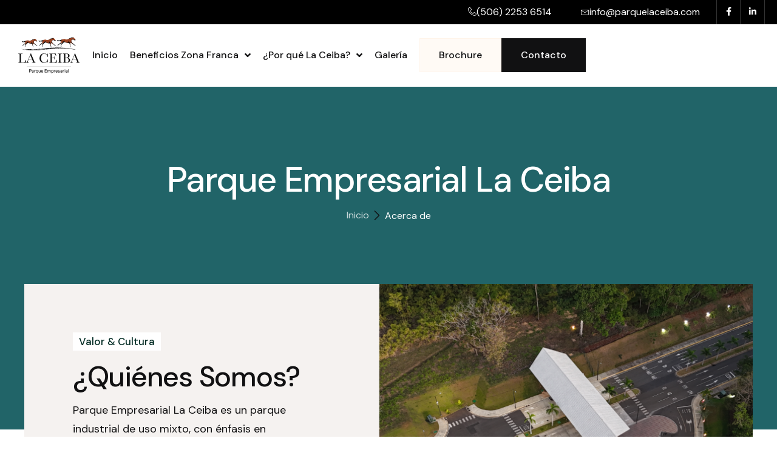

--- FILE ---
content_type: text/html; charset=UTF-8
request_url: https://parquelaceiba.com/acerca-de/
body_size: 18241
content:
<!DOCTYPE html>
<html lang="es-CR">
<head>
        <meta charset="UTF-8">
    <meta name="viewport" content="width=device-width, initial-scale=1">
    <link rel="profile" href="http://gmpg.org/xfn/11">

    <title>Acerca de &#8211; La Ceiba &#8211; Parque Empresarial</title>
<meta name='robots' content='max-image-preview:large' />
<link rel="alternate" type="application/rss+xml" title="La Ceiba - Parque Empresarial &raquo; Feed" href="https://parquelaceiba.com/feed/" />
<link rel="alternate" type="application/rss+xml" title="La Ceiba - Parque Empresarial &raquo; RSS de los comentarios" href="https://parquelaceiba.com/comments/feed/" />
<link rel="alternate" title="oEmbed (JSON)" type="application/json+oembed" href="https://parquelaceiba.com/wp-json/oembed/1.0/embed?url=https%3A%2F%2Fparquelaceiba.com%2Facerca-de%2F" />
<link rel="alternate" title="oEmbed (XML)" type="text/xml+oembed" href="https://parquelaceiba.com/wp-json/oembed/1.0/embed?url=https%3A%2F%2Fparquelaceiba.com%2Facerca-de%2F&#038;format=xml" />
<style id='wp-img-auto-sizes-contain-inline-css'>
img:is([sizes=auto i],[sizes^="auto," i]){contain-intrinsic-size:3000px 1500px}
/*# sourceURL=wp-img-auto-sizes-contain-inline-css */
</style>
<style id='wp-emoji-styles-inline-css'>

	img.wp-smiley, img.emoji {
		display: inline !important;
		border: none !important;
		box-shadow: none !important;
		height: 1em !important;
		width: 1em !important;
		margin: 0 0.07em !important;
		vertical-align: -0.1em !important;
		background: none !important;
		padding: 0 !important;
	}
/*# sourceURL=wp-emoji-styles-inline-css */
</style>
<link rel='stylesheet' id='contact-form-7-css' href='https://parquelaceiba.com/wp-content/plugins/contact-form-7/includes/css/styles.css?ver=6.0.5' media='all' />
<link rel='stylesheet' id='elementor-icons-css' href='https://parquelaceiba.com/wp-content/plugins/elementor/assets/lib/eicons/css/elementor-icons.min.css?ver=5.35.0' media='all' />
<link rel='stylesheet' id='elementor-frontend-css' href='https://parquelaceiba.com/wp-content/plugins/elementor/assets/css/frontend.min.css?ver=3.27.6' media='all' />
<link rel='stylesheet' id='elementor-post-23869-css' href='https://parquelaceiba.com/wp-content/uploads/elementor/css/post-23869.css?ver=1730244266' media='all' />
<link rel='stylesheet' id='widget-text-editor-css' href='https://parquelaceiba.com/wp-content/plugins/elementor/assets/css/widget-text-editor.min.css?ver=3.27.6' media='all' />
<link rel='stylesheet' id='widget-social-icons-css' href='https://parquelaceiba.com/wp-content/plugins/elementor/assets/css/widget-social-icons.min.css?ver=3.27.6' media='all' />
<link rel='stylesheet' id='e-apple-webkit-css' href='https://parquelaceiba.com/wp-content/plugins/elementor/assets/css/conditionals/apple-webkit.min.css?ver=3.27.6' media='all' />
<link rel='stylesheet' id='widget-image-css' href='https://parquelaceiba.com/wp-content/plugins/elementor/assets/css/widget-image.min.css?ver=3.27.6' media='all' />
<link rel='stylesheet' id='widget-nav-menu-css' href='https://parquelaceiba.com/wp-content/plugins/pro-elements/assets/css/widget-nav-menu.min.css?ver=3.27.4' media='all' />
<link rel='stylesheet' id='e-animation-pulse-css' href='https://parquelaceiba.com/wp-content/plugins/elementor/assets/lib/animations/styles/e-animation-pulse.min.css?ver=3.27.6' media='all' />
<link rel='stylesheet' id='e-animation-fadeIn-css' href='https://parquelaceiba.com/wp-content/plugins/elementor/assets/lib/animations/styles/fadeIn.min.css?ver=3.27.6' media='all' />
<link rel='stylesheet' id='e-animation-fadeInUp-css' href='https://parquelaceiba.com/wp-content/plugins/elementor/assets/lib/animations/styles/fadeInUp.min.css?ver=3.27.6' media='all' />
<link rel='stylesheet' id='elementor-post-23454-css' href='https://parquelaceiba.com/wp-content/uploads/elementor/css/post-23454.css?ver=1730503648' media='all' />
<link rel='stylesheet' id='woocommerce-layout-css' href='https://parquelaceiba.com/wp-content/plugins/woocommerce/assets/css/woocommerce-layout.css?ver=9.7.2' media='all' />
<link rel='stylesheet' id='woocommerce-smallscreen-css' href='https://parquelaceiba.com/wp-content/plugins/woocommerce/assets/css/woocommerce-smallscreen.css?ver=9.7.2' media='only screen and (max-width: 768px)' />
<link rel='stylesheet' id='woocommerce-general-css' href='https://parquelaceiba.com/wp-content/plugins/woocommerce/assets/css/woocommerce.css?ver=9.7.2' media='all' />
<style id='woocommerce-inline-inline-css'>
.woocommerce form .form-row .required { visibility: visible; }
/*# sourceURL=woocommerce-inline-inline-css */
</style>
<link rel='stylesheet' id='brands-styles-css' href='https://parquelaceiba.com/wp-content/plugins/woocommerce/assets/css/brands.css?ver=9.7.2' media='all' />
<link rel='stylesheet' id='keydesign-variables-css' href='https://parquelaceiba.com/wp-content/themes/finpath/assets/css/variables.css?ver=1.5' media='all' />
<link rel='stylesheet' id='keydesign-global-css' href='https://parquelaceiba.com/wp-content/themes/finpath/assets/css/global.css?ver=1.5' media='all' />
<link rel='stylesheet' id='theme-styles-css' href='https://parquelaceiba.com/wp-content/themes/finpath/assets/css/theme.css?ver=1.5' media='all' />
<link rel='stylesheet' id='ekit-widget-styles-css' href='https://parquelaceiba.com/wp-content/plugins/elementskit-lite/widgets/init/assets/css/widget-styles.css?ver=3.4.5' media='all' />
<link rel='stylesheet' id='ekit-widget-styles-pro-css' href='https://parquelaceiba.com/wp-content/plugins/elementskit/widgets/init/assets/css/widget-styles-pro.css?ver=3.8.2' media='all' />
<link rel='stylesheet' id='ekit-responsive-css' href='https://parquelaceiba.com/wp-content/plugins/elementskit-lite/widgets/init/assets/css/responsive.css?ver=3.4.5' media='all' />
<link rel='stylesheet' id='keydesign-frontend-css' href='https://parquelaceiba.com/wp-content/plugins/keydesign-framework/assets/css/keydesign-framework.css?ver=1.9.6' media='all' />
<style id='keydesign-frontend-inline-css'>
body {}.page-header {--page-title-width: 570px;}
/*# sourceURL=keydesign-frontend-inline-css */
</style>
<link rel='stylesheet' id='keydesign-woocommerce-css' href='https://parquelaceiba.com/wp-content/plugins/keydesign-framework/assets/css/keydesign-woocommerce.css?ver=1.9.6' media='all' />
<link rel='stylesheet' id='google-fonts-1-css' href='https://fonts.googleapis.com/css?family=DM+Sans%3A100%2C100italic%2C200%2C200italic%2C300%2C300italic%2C400%2C400italic%2C500%2C500italic%2C600%2C600italic%2C700%2C700italic%2C800%2C800italic%2C900%2C900italic%7CInter%3A100%2C100italic%2C200%2C200italic%2C300%2C300italic%2C400%2C400italic%2C500%2C500italic%2C600%2C600italic%2C700%2C700italic%2C800%2C800italic%2C900%2C900italic&#038;display=swap&#038;ver=6.9' media='all' />
<link rel='stylesheet' id='elementor-icons-ekiticons-css' href='https://parquelaceiba.com/wp-content/plugins/elementskit-lite/modules/elementskit-icon-pack/assets/css/ekiticons.css?ver=3.4.5' media='all' />
<link rel='stylesheet' id='elementor-icons-shared-0-css' href='https://parquelaceiba.com/wp-content/plugins/elementor/assets/lib/font-awesome/css/fontawesome.min.css?ver=5.15.3' media='all' />
<link rel='stylesheet' id='elementor-icons-fa-brands-css' href='https://parquelaceiba.com/wp-content/plugins/elementor/assets/lib/font-awesome/css/brands.min.css?ver=5.15.3' media='all' />
<link rel='stylesheet' id='elementor-icons-fa-solid-css' href='https://parquelaceiba.com/wp-content/plugins/elementor/assets/lib/font-awesome/css/solid.min.css?ver=5.15.3' media='all' />
<link rel="preconnect" href="https://fonts.gstatic.com/" crossorigin><script src="https://parquelaceiba.com/wp-includes/js/jquery/jquery.min.js?ver=3.7.1" id="jquery-core-js"></script>
<script src="https://parquelaceiba.com/wp-includes/js/jquery/jquery-migrate.min.js?ver=3.4.1" id="jquery-migrate-js"></script>
<script src="https://parquelaceiba.com/wp-content/plugins/keydesign-framework/assets/js/back-to-top.js?ver=1.9.6" id="keydesign-go-top-js"></script>
<script src="https://parquelaceiba.com/wp-content/plugins/woocommerce/assets/js/jquery-blockui/jquery.blockUI.min.js?ver=2.7.0-wc.9.7.2" id="jquery-blockui-js" defer data-wp-strategy="defer"></script>
<script id="wc-add-to-cart-js-extra">
var wc_add_to_cart_params = {"ajax_url":"/wp-admin/admin-ajax.php","wc_ajax_url":"/?wc-ajax=%%endpoint%%","i18n_view_cart":"Ver carrito","cart_url":"https://parquelaceiba.com/carrito/","is_cart":"","cart_redirect_after_add":"no","gt_translate_keys":["i18n_view_cart",{"key":"cart_url","format":"url"}]};
//# sourceURL=wc-add-to-cart-js-extra
</script>
<script src="https://parquelaceiba.com/wp-content/plugins/woocommerce/assets/js/frontend/add-to-cart.min.js?ver=9.7.2" id="wc-add-to-cart-js" defer data-wp-strategy="defer"></script>
<script src="https://parquelaceiba.com/wp-content/plugins/woocommerce/assets/js/js-cookie/js.cookie.min.js?ver=2.1.4-wc.9.7.2" id="js-cookie-js" defer data-wp-strategy="defer"></script>
<script id="woocommerce-js-extra">
var woocommerce_params = {"ajax_url":"/wp-admin/admin-ajax.php","wc_ajax_url":"/?wc-ajax=%%endpoint%%","i18n_password_show":"Show password","i18n_password_hide":"Hide password"};
//# sourceURL=woocommerce-js-extra
</script>
<script src="https://parquelaceiba.com/wp-content/plugins/woocommerce/assets/js/frontend/woocommerce.min.js?ver=9.7.2" id="woocommerce-js" defer data-wp-strategy="defer"></script>
<link rel="https://api.w.org/" href="https://parquelaceiba.com/wp-json/" /><link rel="alternate" title="JSON" type="application/json" href="https://parquelaceiba.com/wp-json/wp/v2/pages/23454" /><link rel="EditURI" type="application/rsd+xml" title="RSD" href="https://parquelaceiba.com/xmlrpc.php?rsd" />
<meta name="generator" content="WordPress 6.9" />
<meta name="generator" content="WooCommerce 9.7.2" />
<link rel="canonical" href="https://parquelaceiba.com/acerca-de/" />
<link rel='shortlink' href='https://parquelaceiba.com/?p=23454' />
	<script type="text/javascript">
		var stm_wpcfto_ajaxurl = 'https://parquelaceiba.com/wp-admin/admin-ajax.php';
	</script>

	<style>
		.vue_is_disabled {
			display: none;
		}
	</style>
		<script>
		var stm_wpcfto_nonces = {"wpcfto_save_settings":"2c14a8a772","get_image_url":"70633d89ac","wpcfto_upload_file":"89d5935df4","wpcfto_search_posts":"ea7e854ee6"};
	</script>
		<noscript><style>.woocommerce-product-gallery{ opacity: 1 !important; }</style></noscript>
	<meta name="generator" content="Elementor 3.27.6; features: additional_custom_breakpoints; settings: css_print_method-external, google_font-enabled, font_display-swap">
<script type="text/javascript">var elementskit_module_parallax_url = "https://parquelaceiba.com/wp-content/plugins/elementskit/modules/parallax/";</script>			<style>
				.e-con.e-parent:nth-of-type(n+4):not(.e-lazyloaded):not(.e-no-lazyload),
				.e-con.e-parent:nth-of-type(n+4):not(.e-lazyloaded):not(.e-no-lazyload) * {
					background-image: none !important;
				}
				@media screen and (max-height: 1024px) {
					.e-con.e-parent:nth-of-type(n+3):not(.e-lazyloaded):not(.e-no-lazyload),
					.e-con.e-parent:nth-of-type(n+3):not(.e-lazyloaded):not(.e-no-lazyload) * {
						background-image: none !important;
					}
				}
				@media screen and (max-height: 640px) {
					.e-con.e-parent:nth-of-type(n+2):not(.e-lazyloaded):not(.e-no-lazyload),
					.e-con.e-parent:nth-of-type(n+2):not(.e-lazyloaded):not(.e-no-lazyload) * {
						background-image: none !important;
					}
				}
			</style>
			<style class='wp-fonts-local'>
@font-face{font-family:Inter;font-style:normal;font-weight:300 900;font-display:fallback;src:url('https://parquelaceiba.com/wp-content/plugins/woocommerce/assets/fonts/Inter-VariableFont_slnt,wght.woff2') format('woff2');font-stretch:normal;}
@font-face{font-family:Cardo;font-style:normal;font-weight:400;font-display:fallback;src:url('https://parquelaceiba.com/wp-content/plugins/woocommerce/assets/fonts/cardo_normal_400.woff2') format('woff2');}
</style>
<link rel="icon" href="https://parquelaceiba.com/wp-content/uploads/2025/03/cropped-La-Ceiba-Favicon-32x32.png" sizes="32x32" />
<link rel="icon" href="https://parquelaceiba.com/wp-content/uploads/2025/03/cropped-La-Ceiba-Favicon-192x192.png" sizes="192x192" />
<link rel="apple-touch-icon" href="https://parquelaceiba.com/wp-content/uploads/2025/03/cropped-La-Ceiba-Favicon-180x180.png" />
<meta name="msapplication-TileImage" content="https://parquelaceiba.com/wp-content/uploads/2025/03/cropped-La-Ceiba-Favicon-270x270.png" />
		<style id="wp-custom-css">
			#site-header  {
	display: none;
}

#colophon {
	display: none;
}

.elementskit-funfact {
    height: 328px
}

.ekit_breadcrumbs_start a {
    visibility: hidden;
    position: relative;
}

.ekit_breadcrumbs_start a::before {
    content: 'Inicio';
    visibility: visible;
    position: absolute;
    left: 5px;
    top: -1px;
}

.post-share {
    display: none !important;
}

.nav_phone_number {
    text-wrap: nowrap !important;
}		</style>
		    <link rel='stylesheet' id='wc-blocks-style-css' href='https://parquelaceiba.com/wp-content/plugins/woocommerce/assets/client/blocks/wc-blocks.css?ver=wc-9.7.2' media='all' />
<style id='global-styles-inline-css'>
:root{--wp--preset--aspect-ratio--square: 1;--wp--preset--aspect-ratio--4-3: 4/3;--wp--preset--aspect-ratio--3-4: 3/4;--wp--preset--aspect-ratio--3-2: 3/2;--wp--preset--aspect-ratio--2-3: 2/3;--wp--preset--aspect-ratio--16-9: 16/9;--wp--preset--aspect-ratio--9-16: 9/16;--wp--preset--color--black: #000000;--wp--preset--color--cyan-bluish-gray: #abb8c3;--wp--preset--color--white: #ffffff;--wp--preset--color--pale-pink: #f78da7;--wp--preset--color--vivid-red: #cf2e2e;--wp--preset--color--luminous-vivid-orange: #ff6900;--wp--preset--color--luminous-vivid-amber: #fcb900;--wp--preset--color--light-green-cyan: #7bdcb5;--wp--preset--color--vivid-green-cyan: #00d084;--wp--preset--color--pale-cyan-blue: #8ed1fc;--wp--preset--color--vivid-cyan-blue: #0693e3;--wp--preset--color--vivid-purple: #9b51e0;--wp--preset--gradient--vivid-cyan-blue-to-vivid-purple: linear-gradient(135deg,rgb(6,147,227) 0%,rgb(155,81,224) 100%);--wp--preset--gradient--light-green-cyan-to-vivid-green-cyan: linear-gradient(135deg,rgb(122,220,180) 0%,rgb(0,208,130) 100%);--wp--preset--gradient--luminous-vivid-amber-to-luminous-vivid-orange: linear-gradient(135deg,rgb(252,185,0) 0%,rgb(255,105,0) 100%);--wp--preset--gradient--luminous-vivid-orange-to-vivid-red: linear-gradient(135deg,rgb(255,105,0) 0%,rgb(207,46,46) 100%);--wp--preset--gradient--very-light-gray-to-cyan-bluish-gray: linear-gradient(135deg,rgb(238,238,238) 0%,rgb(169,184,195) 100%);--wp--preset--gradient--cool-to-warm-spectrum: linear-gradient(135deg,rgb(74,234,220) 0%,rgb(151,120,209) 20%,rgb(207,42,186) 40%,rgb(238,44,130) 60%,rgb(251,105,98) 80%,rgb(254,248,76) 100%);--wp--preset--gradient--blush-light-purple: linear-gradient(135deg,rgb(255,206,236) 0%,rgb(152,150,240) 100%);--wp--preset--gradient--blush-bordeaux: linear-gradient(135deg,rgb(254,205,165) 0%,rgb(254,45,45) 50%,rgb(107,0,62) 100%);--wp--preset--gradient--luminous-dusk: linear-gradient(135deg,rgb(255,203,112) 0%,rgb(199,81,192) 50%,rgb(65,88,208) 100%);--wp--preset--gradient--pale-ocean: linear-gradient(135deg,rgb(255,245,203) 0%,rgb(182,227,212) 50%,rgb(51,167,181) 100%);--wp--preset--gradient--electric-grass: linear-gradient(135deg,rgb(202,248,128) 0%,rgb(113,206,126) 100%);--wp--preset--gradient--midnight: linear-gradient(135deg,rgb(2,3,129) 0%,rgb(40,116,252) 100%);--wp--preset--font-size--small: 13px;--wp--preset--font-size--medium: 20px;--wp--preset--font-size--large: 36px;--wp--preset--font-size--x-large: 42px;--wp--preset--font-family--inter: "Inter", sans-serif;--wp--preset--font-family--cardo: Cardo;--wp--preset--spacing--20: 0.44rem;--wp--preset--spacing--30: 0.67rem;--wp--preset--spacing--40: 1rem;--wp--preset--spacing--50: 1.5rem;--wp--preset--spacing--60: 2.25rem;--wp--preset--spacing--70: 3.38rem;--wp--preset--spacing--80: 5.06rem;--wp--preset--shadow--natural: 6px 6px 9px rgba(0, 0, 0, 0.2);--wp--preset--shadow--deep: 12px 12px 50px rgba(0, 0, 0, 0.4);--wp--preset--shadow--sharp: 6px 6px 0px rgba(0, 0, 0, 0.2);--wp--preset--shadow--outlined: 6px 6px 0px -3px rgb(255, 255, 255), 6px 6px rgb(0, 0, 0);--wp--preset--shadow--crisp: 6px 6px 0px rgb(0, 0, 0);}:where(.is-layout-flex){gap: 0.5em;}:where(.is-layout-grid){gap: 0.5em;}body .is-layout-flex{display: flex;}.is-layout-flex{flex-wrap: wrap;align-items: center;}.is-layout-flex > :is(*, div){margin: 0;}body .is-layout-grid{display: grid;}.is-layout-grid > :is(*, div){margin: 0;}:where(.wp-block-columns.is-layout-flex){gap: 2em;}:where(.wp-block-columns.is-layout-grid){gap: 2em;}:where(.wp-block-post-template.is-layout-flex){gap: 1.25em;}:where(.wp-block-post-template.is-layout-grid){gap: 1.25em;}.has-black-color{color: var(--wp--preset--color--black) !important;}.has-cyan-bluish-gray-color{color: var(--wp--preset--color--cyan-bluish-gray) !important;}.has-white-color{color: var(--wp--preset--color--white) !important;}.has-pale-pink-color{color: var(--wp--preset--color--pale-pink) !important;}.has-vivid-red-color{color: var(--wp--preset--color--vivid-red) !important;}.has-luminous-vivid-orange-color{color: var(--wp--preset--color--luminous-vivid-orange) !important;}.has-luminous-vivid-amber-color{color: var(--wp--preset--color--luminous-vivid-amber) !important;}.has-light-green-cyan-color{color: var(--wp--preset--color--light-green-cyan) !important;}.has-vivid-green-cyan-color{color: var(--wp--preset--color--vivid-green-cyan) !important;}.has-pale-cyan-blue-color{color: var(--wp--preset--color--pale-cyan-blue) !important;}.has-vivid-cyan-blue-color{color: var(--wp--preset--color--vivid-cyan-blue) !important;}.has-vivid-purple-color{color: var(--wp--preset--color--vivid-purple) !important;}.has-black-background-color{background-color: var(--wp--preset--color--black) !important;}.has-cyan-bluish-gray-background-color{background-color: var(--wp--preset--color--cyan-bluish-gray) !important;}.has-white-background-color{background-color: var(--wp--preset--color--white) !important;}.has-pale-pink-background-color{background-color: var(--wp--preset--color--pale-pink) !important;}.has-vivid-red-background-color{background-color: var(--wp--preset--color--vivid-red) !important;}.has-luminous-vivid-orange-background-color{background-color: var(--wp--preset--color--luminous-vivid-orange) !important;}.has-luminous-vivid-amber-background-color{background-color: var(--wp--preset--color--luminous-vivid-amber) !important;}.has-light-green-cyan-background-color{background-color: var(--wp--preset--color--light-green-cyan) !important;}.has-vivid-green-cyan-background-color{background-color: var(--wp--preset--color--vivid-green-cyan) !important;}.has-pale-cyan-blue-background-color{background-color: var(--wp--preset--color--pale-cyan-blue) !important;}.has-vivid-cyan-blue-background-color{background-color: var(--wp--preset--color--vivid-cyan-blue) !important;}.has-vivid-purple-background-color{background-color: var(--wp--preset--color--vivid-purple) !important;}.has-black-border-color{border-color: var(--wp--preset--color--black) !important;}.has-cyan-bluish-gray-border-color{border-color: var(--wp--preset--color--cyan-bluish-gray) !important;}.has-white-border-color{border-color: var(--wp--preset--color--white) !important;}.has-pale-pink-border-color{border-color: var(--wp--preset--color--pale-pink) !important;}.has-vivid-red-border-color{border-color: var(--wp--preset--color--vivid-red) !important;}.has-luminous-vivid-orange-border-color{border-color: var(--wp--preset--color--luminous-vivid-orange) !important;}.has-luminous-vivid-amber-border-color{border-color: var(--wp--preset--color--luminous-vivid-amber) !important;}.has-light-green-cyan-border-color{border-color: var(--wp--preset--color--light-green-cyan) !important;}.has-vivid-green-cyan-border-color{border-color: var(--wp--preset--color--vivid-green-cyan) !important;}.has-pale-cyan-blue-border-color{border-color: var(--wp--preset--color--pale-cyan-blue) !important;}.has-vivid-cyan-blue-border-color{border-color: var(--wp--preset--color--vivid-cyan-blue) !important;}.has-vivid-purple-border-color{border-color: var(--wp--preset--color--vivid-purple) !important;}.has-vivid-cyan-blue-to-vivid-purple-gradient-background{background: var(--wp--preset--gradient--vivid-cyan-blue-to-vivid-purple) !important;}.has-light-green-cyan-to-vivid-green-cyan-gradient-background{background: var(--wp--preset--gradient--light-green-cyan-to-vivid-green-cyan) !important;}.has-luminous-vivid-amber-to-luminous-vivid-orange-gradient-background{background: var(--wp--preset--gradient--luminous-vivid-amber-to-luminous-vivid-orange) !important;}.has-luminous-vivid-orange-to-vivid-red-gradient-background{background: var(--wp--preset--gradient--luminous-vivid-orange-to-vivid-red) !important;}.has-very-light-gray-to-cyan-bluish-gray-gradient-background{background: var(--wp--preset--gradient--very-light-gray-to-cyan-bluish-gray) !important;}.has-cool-to-warm-spectrum-gradient-background{background: var(--wp--preset--gradient--cool-to-warm-spectrum) !important;}.has-blush-light-purple-gradient-background{background: var(--wp--preset--gradient--blush-light-purple) !important;}.has-blush-bordeaux-gradient-background{background: var(--wp--preset--gradient--blush-bordeaux) !important;}.has-luminous-dusk-gradient-background{background: var(--wp--preset--gradient--luminous-dusk) !important;}.has-pale-ocean-gradient-background{background: var(--wp--preset--gradient--pale-ocean) !important;}.has-electric-grass-gradient-background{background: var(--wp--preset--gradient--electric-grass) !important;}.has-midnight-gradient-background{background: var(--wp--preset--gradient--midnight) !important;}.has-small-font-size{font-size: var(--wp--preset--font-size--small) !important;}.has-medium-font-size{font-size: var(--wp--preset--font-size--medium) !important;}.has-large-font-size{font-size: var(--wp--preset--font-size--large) !important;}.has-x-large-font-size{font-size: var(--wp--preset--font-size--x-large) !important;}
/*# sourceURL=global-styles-inline-css */
</style>
</head>

<body class="wp-singular page-template-default page page-id-23454 wp-theme-finpath wp-child-theme-finpath-child theme-finpath  underline-link-effect flip-button-effect keydesign-elementor-library woocommerce-no-js elementor-default elementor-kit-23869 elementor-page elementor-page-23454">
    <div id="page" class="site">
        
<header id="site-header" class="site-header header-position-default">
    <div class="site-header-wrapper">
        <div class="nav-container">
            <div class="keydesign-container e-con">
                                
<div class="site-branding">
            <p class="site-title">
            <a href="https://parquelaceiba.com/" rel="home">La Ceiba - Parque Empresarial</a>
        </p>
    </div>
                
<div class="main-navigation-wrapper main-menu-container" id="main-navigation-wrapper">
    <button aria-controls="nav" id="nav-toggle" class="nav-toggle" type="button">
        <span class="icon-bar"></span>
    </button>

    <nav id="nav" class="nav-primary nav-menu">
          </nav><!-- #nav -->
</div>
                            </div>
        </div><!-- .nav-container -->
    </div>
</header>
        <div id="content" class="site-content">
            
    <div id="primary" class="content-area" data-attr="single-page">
        	<main id="main" class="site-main" role="main">
		

<article id="post-23454" class="post-23454 page type-page status-publish hentry">

    
    <div class="entry-content">
        		<div data-elementor-type="wp-page" data-elementor-id="23454" class="elementor elementor-23454" data-elementor-post-type="page">
				<div class="elementor-element elementor-element-76595824 ekit-sticky--top e-flex e-con-boxed e-con e-parent" data-id="76595824" data-element_type="container" id="info-header" data-settings="{&quot;background_background&quot;:&quot;classic&quot;,&quot;ekit_sticky&quot;:&quot;top&quot;,&quot;ekit_sticky_offset_tablet&quot;:{&quot;unit&quot;:&quot;px&quot;,&quot;size&quot;:0,&quot;sizes&quot;:[]},&quot;ekit_sticky_offset&quot;:{&quot;unit&quot;:&quot;px&quot;,&quot;size&quot;:0,&quot;sizes&quot;:[]},&quot;ekit_sticky_offset_mobile&quot;:{&quot;unit&quot;:&quot;px&quot;,&quot;size&quot;:&quot;&quot;,&quot;sizes&quot;:[]},&quot;ekit_sticky_on_tablet&quot;:&quot;tablet&quot;,&quot;ekit_sticky_on_mobile&quot;:&quot;mobile&quot;,&quot;ekit_sticky_effect_offset&quot;:{&quot;unit&quot;:&quot;px&quot;,&quot;size&quot;:0,&quot;sizes&quot;:[]},&quot;ekit_sticky_effect_offset_tablet&quot;:{&quot;unit&quot;:&quot;px&quot;,&quot;size&quot;:&quot;&quot;,&quot;sizes&quot;:[]},&quot;ekit_sticky_effect_offset_mobile&quot;:{&quot;unit&quot;:&quot;px&quot;,&quot;size&quot;:&quot;&quot;,&quot;sizes&quot;:[]}}">
					<div class="e-con-inner">
		<div class="elementor-element elementor-element-41cf5d87 e-flex e-con-boxed e-con e-child" data-id="41cf5d87" data-element_type="container">
					<div class="e-con-inner">
				<div class="elementor-element elementor-element-3bcf635e elementor-view-default elementor-widget elementor-widget-icon" data-id="3bcf635e" data-element_type="widget" data-settings="{&quot;ekit_we_effect_on&quot;:&quot;none&quot;}" data-widget_type="icon.default">
				<div class="elementor-widget-container">
							<div class="elementor-icon-wrapper">
			<div class="elementor-icon">
			<i aria-hidden="true" class="icon icon-phone-handset"></i>			</div>
		</div>
						</div>
				</div>
				<div class="elementor-element elementor-element-69d66919 elementor-widget elementor-widget-text-editor" data-id="69d66919" data-element_type="widget" data-settings="{&quot;ekit_we_effect_on&quot;:&quot;none&quot;}" data-widget_type="text-editor.default">
				<div class="elementor-widget-container">
									<p>(506) 2253 6514</p>								</div>
				</div>
					</div>
				</div>
		<div class="elementor-element elementor-element-1dd7ef2e elementor-hidden-mobile e-flex e-con-boxed e-con e-child" data-id="1dd7ef2e" data-element_type="container">
					<div class="e-con-inner">
				<div class="elementor-element elementor-element-7afc891a elementor-view-default elementor-widget elementor-widget-icon" data-id="7afc891a" data-element_type="widget" data-settings="{&quot;ekit_we_effect_on&quot;:&quot;none&quot;}" data-widget_type="icon.default">
				<div class="elementor-widget-container">
							<div class="elementor-icon-wrapper">
			<div class="elementor-icon">
			<i aria-hidden="true" class="icon icon-envelope1"></i>			</div>
		</div>
						</div>
				</div>
				<div class="elementor-element elementor-element-a0315 elementor-widget elementor-widget-text-editor" data-id="a0315" data-element_type="widget" data-settings="{&quot;ekit_we_effect_on&quot;:&quot;none&quot;}" data-widget_type="text-editor.default">
				<div class="elementor-widget-container">
									<p>info@parquelaceiba.com</p>								</div>
				</div>
					</div>
				</div>
		<div class="elementor-element elementor-element-155cc264 e-flex e-con-boxed e-con e-child" data-id="155cc264" data-element_type="container">
					<div class="e-con-inner">
				<div class="elementor-element elementor-element-73a387ad elementor-shape-square elementor-grid-0 e-grid-align-center elementor-widget elementor-widget-social-icons" data-id="73a387ad" data-element_type="widget" data-settings="{&quot;ekit_we_effect_on&quot;:&quot;none&quot;}" data-widget_type="social-icons.default">
				<div class="elementor-widget-container">
							<div class="elementor-social-icons-wrapper elementor-grid">
							<span class="elementor-grid-item">
					<a class="elementor-icon elementor-social-icon elementor-social-icon-facebook-f elementor-repeater-item-df50e6e" target="_blank">
						<span class="elementor-screen-only">Facebook-f</span>
						<i class="fab fa-facebook-f"></i>					</a>
				</span>
					</div>
						</div>
				</div>
					</div>
				</div>
		<div class="elementor-element elementor-element-5ebce874 e-flex e-con-boxed e-con e-child" data-id="5ebce874" data-element_type="container">
					<div class="e-con-inner">
				<div class="elementor-element elementor-element-36068c86 elementor-shape-rounded elementor-grid-0 e-grid-align-center elementor-widget elementor-widget-social-icons" data-id="36068c86" data-element_type="widget" data-settings="{&quot;ekit_we_effect_on&quot;:&quot;none&quot;}" data-widget_type="social-icons.default">
				<div class="elementor-widget-container">
							<div class="elementor-social-icons-wrapper elementor-grid">
							<span class="elementor-grid-item">
					<a class="elementor-icon elementor-social-icon elementor-social-icon-linkedin-in elementor-repeater-item-abd00f1" target="_blank">
						<span class="elementor-screen-only">Linkedin-in</span>
						<i class="fab fa-linkedin-in"></i>					</a>
				</span>
					</div>
						</div>
				</div>
					</div>
				</div>
					</div>
				</div>
		<div class="elementor-element elementor-element-6472ff97 ekit-sticky--top elementor-hidden-desktop e-flex e-con-boxed e-con e-parent" data-id="6472ff97" data-element_type="container" data-settings="{&quot;background_background&quot;:&quot;classic&quot;,&quot;ekit_sticky&quot;:&quot;top&quot;,&quot;ekit_sticky_offset_tablet&quot;:{&quot;unit&quot;:&quot;px&quot;,&quot;size&quot;:40,&quot;sizes&quot;:[]},&quot;ekit_sticky_offset_mobile&quot;:{&quot;unit&quot;:&quot;px&quot;,&quot;size&quot;:40,&quot;sizes&quot;:[]},&quot;ekit_sticky_effect_offset_tablet&quot;:{&quot;unit&quot;:&quot;px&quot;,&quot;size&quot;:40,&quot;sizes&quot;:[]},&quot;ekit_sticky_effect_offset_mobile&quot;:{&quot;unit&quot;:&quot;px&quot;,&quot;size&quot;:40,&quot;sizes&quot;:[]},&quot;ekit_sticky_offset&quot;:{&quot;unit&quot;:&quot;px&quot;,&quot;size&quot;:0,&quot;sizes&quot;:[]},&quot;ekit_sticky_on_tablet&quot;:&quot;tablet&quot;,&quot;ekit_sticky_on_mobile&quot;:&quot;mobile&quot;,&quot;ekit_sticky_effect_offset&quot;:{&quot;unit&quot;:&quot;px&quot;,&quot;size&quot;:0,&quot;sizes&quot;:[]}}">
					<div class="e-con-inner">
		<div class="elementor-element elementor-element-5265340c e-con-full e-flex e-con e-child" data-id="5265340c" data-element_type="container">
				<div class="elementor-element elementor-element-18744c64 elementor-widget elementor-widget-image" data-id="18744c64" data-element_type="widget" data-settings="{&quot;ekit_we_effect_on&quot;:&quot;none&quot;}" data-widget_type="image.default">
				<div class="elementor-widget-container">
															<img decoding="async" width="122" height="80" src="https://parquelaceiba.com/wp-content/uploads/2024/08/Container.png" class="attachment-large size-large wp-image-24508" alt="Logo Negro La Ceiba" />															</div>
				</div>
				<div class="elementor-element elementor-element-6b285ced elementor-widget elementor-widget-ekit-nav-menu" data-id="6b285ced" data-element_type="widget" data-settings="{&quot;ekit_we_effect_on&quot;:&quot;none&quot;}" data-widget_type="ekit-nav-menu.default">
				<div class="elementor-widget-container">
							<nav class="ekit-wid-con ekit_menu_responsive_tablet" 
			data-hamburger-icon="" 
			data-hamburger-icon-type="icon" 
			data-responsive-breakpoint="1024">
			            <button class="elementskit-menu-hamburger elementskit-menu-toggler"  type="button" aria-label="hamburger-icon">
                                    <span class="elementskit-menu-hamburger-icon"></span><span class="elementskit-menu-hamburger-icon"></span><span class="elementskit-menu-hamburger-icon"></span>
                            </button>
            <div id="ekit-megamenu-responsive-menu" class="elementskit-menu-container elementskit-menu-offcanvas-elements elementskit-navbar-nav-default ekit-nav-menu-one-page- ekit-nav-dropdown-click"><ul id="menu-responsive-menu" class="elementskit-navbar-nav elementskit-menu-po-left submenu-click-on-icon" itemscope itemtype="http://www.schema.org/SiteNavigationElement"><li id="menu-item-25071" class="menu-item menu-item-type-post_type menu-item-object-page menu-item-home menu-item-25071 nav-item elementskit-mobile-builder-content" data-vertical-menu=750px><a href="https://parquelaceiba.com/" class="ekit-menu-nav-link">Inicio</a></li>
<li id="menu-item-26201" class="menu-item menu-item-type-post_type menu-item-object-page menu-item-has-children menu-item-26201 nav-item elementskit-dropdown-has relative_position elementskit-dropdown-menu-default_width elementskit-mobile-builder-content" data-vertical-menu=750px><a href="https://parquelaceiba.com/beneficios-zona-franca/" class="ekit-menu-nav-link ekit-menu-dropdown-toggle">Beneficios Zona Franca<i aria-hidden="true" class="icon icon-down-arrow1 elementskit-submenu-indicator"></i></a>
<ul class="elementskit-dropdown elementskit-submenu-panel">
	<li id="menu-item-26234" class="menu-item menu-item-type-post_type menu-item-object-page menu-item-26234 nav-item elementskit-mobile-builder-content" data-vertical-menu=750px><a href="https://parquelaceiba.com/beneficios-zona-franca/pais/" class=" dropdown-item">País</a>	<li id="menu-item-26235" class="menu-item menu-item-type-post_type menu-item-object-page menu-item-26235 nav-item elementskit-mobile-builder-content" data-vertical-menu=750px><a href="https://parquelaceiba.com/beneficios-zona-franca/talento/" class=" dropdown-item">Talento</a></ul>
</li>
<li id="menu-item-26200" class="menu-item menu-item-type-post_type menu-item-object-page menu-item-has-children menu-item-26200 nav-item elementskit-dropdown-has relative_position elementskit-dropdown-menu-default_width elementskit-mobile-builder-content" data-vertical-menu=750px><a href="https://parquelaceiba.com/por-que-la-ceiba/" class="ekit-menu-nav-link ekit-menu-dropdown-toggle">¿Por qué La Ceiba?<i aria-hidden="true" class="icon icon-down-arrow1 elementskit-submenu-indicator"></i></a>
<ul class="elementskit-dropdown elementskit-submenu-panel">
	<li id="menu-item-26236" class="menu-item menu-item-type-post_type menu-item-object-page menu-item-26236 nav-item elementskit-mobile-builder-content" data-vertical-menu=750px><a href="https://parquelaceiba.com/por-que-la-ceiba/la-zona/" class=" dropdown-item">La Zona</a></ul>
</li>
<li id="menu-item-25874" class="menu-item menu-item-type-post_type menu-item-object-page menu-item-25874 nav-item elementskit-mobile-builder-content" data-vertical-menu=750px><a href="https://parquelaceiba.com/galeria/" class="ekit-menu-nav-link">Galería</a></li>
<li id="menu-item-25080" class="menu-item menu-item-type-post_type menu-item-object-page menu-item-25080 nav-item elementskit-mobile-builder-content" data-vertical-menu=750px><a href="https://parquelaceiba.com/empleo/" class="ekit-menu-nav-link">Empleos</a></li>
<li id="menu-item-25871" class="menu-item menu-item-type-post_type menu-item-object-page menu-item-25871 nav-item elementskit-mobile-builder-content" data-vertical-menu=750px><a href="https://parquelaceiba.com/contacto/" class="ekit-menu-nav-link">Contacto</a></li>
</ul><div class="elementskit-nav-identity-panel"><button class="elementskit-menu-close elementskit-menu-toggler" type="button">X</button></div></div>			
			<div class="elementskit-menu-overlay elementskit-menu-offcanvas-elements elementskit-menu-toggler ekit-nav-menu--overlay"></div>        </nav>
						</div>
				</div>
				</div>
					</div>
				</div>
		<div class="elementor-element elementor-element-483d3533 ekit-sticky--show_on_scroll_up elementor-hidden-tablet elementor-hidden-mobile e-flex e-con-boxed e-con e-parent" data-id="483d3533" data-element_type="container" data-settings="{&quot;background_background&quot;:&quot;classic&quot;,&quot;ekit_sticky&quot;:&quot;show_on_scroll_up&quot;,&quot;ekit_sticky_offset&quot;:{&quot;unit&quot;:&quot;px&quot;,&quot;size&quot;:0,&quot;sizes&quot;:[]},&quot;ekit_sticky_offset_tablet&quot;:{&quot;unit&quot;:&quot;px&quot;,&quot;size&quot;:&quot;&quot;,&quot;sizes&quot;:[]},&quot;ekit_sticky_offset_mobile&quot;:{&quot;unit&quot;:&quot;px&quot;,&quot;size&quot;:&quot;&quot;,&quot;sizes&quot;:[]},&quot;ekit_sticky_on_desktop&quot;:&quot;desktop&quot;,&quot;ekit_sticky_effect_offset&quot;:{&quot;unit&quot;:&quot;px&quot;,&quot;size&quot;:0,&quot;sizes&quot;:[]},&quot;ekit_sticky_effect_offset_tablet&quot;:{&quot;unit&quot;:&quot;px&quot;,&quot;size&quot;:&quot;&quot;,&quot;sizes&quot;:[]},&quot;ekit_sticky_effect_offset_mobile&quot;:{&quot;unit&quot;:&quot;px&quot;,&quot;size&quot;:&quot;&quot;,&quot;sizes&quot;:[]}}">
					<div class="e-con-inner">
		<div class="elementor-element elementor-element-18edcf6c e-con-full e-flex e-con e-child" data-id="18edcf6c" data-element_type="container">
		<div class="elementor-element elementor-element-770581c9 elementor-hidden-tablet elementor-hidden-mobile e-flex e-con-boxed e-con e-child" data-id="770581c9" data-element_type="container">
					<div class="e-con-inner">
				<div class="elementor-element elementor-element-1a84f537 elementor-widget elementor-widget-image" data-id="1a84f537" data-element_type="widget" data-settings="{&quot;ekit_we_effect_on&quot;:&quot;none&quot;}" data-widget_type="image.default">
				<div class="elementor-widget-container">
															<img decoding="async" width="122" height="80" src="https://parquelaceiba.com/wp-content/uploads/2024/08/Container.png" class="attachment-large size-large wp-image-24508" alt="Logo Negro La Ceiba" />															</div>
				</div>
				<div class="elementor-element elementor-element-78b766ec elementor-hidden-tablet elementor-hidden-mobile elementor-nav-menu__align-start elementor-nav-menu--dropdown-tablet elementor-nav-menu__text-align-aside elementor-nav-menu--toggle elementor-nav-menu--burger elementor-widget elementor-widget-nav-menu" data-id="78b766ec" data-element_type="widget" data-settings="{&quot;submenu_icon&quot;:{&quot;value&quot;:&quot;&lt;i class=\&quot;fas fa-angle-down\&quot;&gt;&lt;\/i&gt;&quot;,&quot;library&quot;:&quot;fa-solid&quot;},&quot;layout&quot;:&quot;horizontal&quot;,&quot;toggle&quot;:&quot;burger&quot;,&quot;ekit_we_effect_on&quot;:&quot;none&quot;}" data-widget_type="nav-menu.default">
				<div class="elementor-widget-container">
								<nav aria-label="Menu" class="elementor-nav-menu--main elementor-nav-menu__container elementor-nav-menu--layout-horizontal e--pointer-underline e--animation-slide">
				<ul id="menu-1-78b766ec" class="elementor-nav-menu" itemscope itemtype="http://www.schema.org/SiteNavigationElement"><li class="menu-item menu-item-type-post_type menu-item-object-page menu-item-home menu-item-24464"><a href="https://parquelaceiba.com/" class="elementor-item">Inicio</a></li>
<li class="menu-item menu-item-type-post_type menu-item-object-page menu-item-has-children menu-item-26140"><a href="https://parquelaceiba.com/beneficios-zona-franca/" class="elementor-item">Beneficios Zona Franca</a>
<ul class="sub-menu elementor-nav-menu--dropdown">
	<li class="menu-item menu-item-type-post_type menu-item-object-page menu-item-26238"><a href="https://parquelaceiba.com/beneficios-zona-franca/pais/" class="elementor-sub-item">País</a></li>
	<li class="menu-item menu-item-type-post_type menu-item-object-page menu-item-26239"><a href="https://parquelaceiba.com/beneficios-zona-franca/talento/" class="elementor-sub-item">Talento</a></li>
</ul>
</li>
<li class="menu-item menu-item-type-post_type menu-item-object-page menu-item-has-children menu-item-26141"><a href="https://parquelaceiba.com/por-que-la-ceiba/" class="elementor-item">¿Por qué La Ceiba?</a>
<ul class="sub-menu elementor-nav-menu--dropdown">
	<li class="menu-item menu-item-type-post_type menu-item-object-page menu-item-26237"><a href="https://parquelaceiba.com/por-que-la-ceiba/la-zona/" class="elementor-sub-item">La Zona</a></li>
</ul>
</li>
<li class="menu-item menu-item-type-post_type menu-item-object-page menu-item-25873"><a href="https://parquelaceiba.com/galeria/" class="elementor-item">Galería</a></li>
</ul>			</nav>
					<div class="elementor-menu-toggle" role="button" tabindex="0" aria-label="Menu Toggle" aria-expanded="false">
			<i aria-hidden="true" role="presentation" class="elementor-menu-toggle__icon--open eicon-menu-bar"></i><i aria-hidden="true" role="presentation" class="elementor-menu-toggle__icon--close eicon-close"></i>		</div>
					<nav class="elementor-nav-menu--dropdown elementor-nav-menu__container" aria-hidden="true">
				<ul id="menu-2-78b766ec" class="elementor-nav-menu" itemscope itemtype="http://www.schema.org/SiteNavigationElement"><li class="menu-item menu-item-type-post_type menu-item-object-page menu-item-home menu-item-24464"><a href="https://parquelaceiba.com/" class="elementor-item" tabindex="-1">Inicio</a></li>
<li class="menu-item menu-item-type-post_type menu-item-object-page menu-item-has-children menu-item-26140"><a href="https://parquelaceiba.com/beneficios-zona-franca/" class="elementor-item" tabindex="-1">Beneficios Zona Franca</a>
<ul class="sub-menu elementor-nav-menu--dropdown">
	<li class="menu-item menu-item-type-post_type menu-item-object-page menu-item-26238"><a href="https://parquelaceiba.com/beneficios-zona-franca/pais/" class="elementor-sub-item" tabindex="-1">País</a></li>
	<li class="menu-item menu-item-type-post_type menu-item-object-page menu-item-26239"><a href="https://parquelaceiba.com/beneficios-zona-franca/talento/" class="elementor-sub-item" tabindex="-1">Talento</a></li>
</ul>
</li>
<li class="menu-item menu-item-type-post_type menu-item-object-page menu-item-has-children menu-item-26141"><a href="https://parquelaceiba.com/por-que-la-ceiba/" class="elementor-item" tabindex="-1">¿Por qué La Ceiba?</a>
<ul class="sub-menu elementor-nav-menu--dropdown">
	<li class="menu-item menu-item-type-post_type menu-item-object-page menu-item-26237"><a href="https://parquelaceiba.com/por-que-la-ceiba/la-zona/" class="elementor-sub-item" tabindex="-1">La Zona</a></li>
</ul>
</li>
<li class="menu-item menu-item-type-post_type menu-item-object-page menu-item-25873"><a href="https://parquelaceiba.com/galeria/" class="elementor-item" tabindex="-1">Galería</a></li>
</ul>			</nav>
						</div>
				</div>
					</div>
				</div>
		<div class="elementor-element elementor-element-218c554a elementor-hidden-tablet elementor-hidden-mobile e-flex e-con-boxed e-con e-child" data-id="218c554a" data-element_type="container">
					<div class="e-con-inner">
				<div class="elementor-element elementor-element-3ed388ef elementor-widget__width-auto animated-fast elementor-align-center elementor-invisible elementor-widget elementor-widget-elementskit-button" data-id="3ed388ef" data-element_type="widget" data-settings="{&quot;_animation&quot;:&quot;pulse&quot;,&quot;_animation_delay&quot;:200,&quot;ekit_we_effect_on&quot;:&quot;none&quot;}" data-widget_type="elementskit-button.default">
				<div class="elementor-widget-container">
					<div class="ekit-wid-con" >		<div class="ekit-btn-wraper">
							<a href="https://finpath.keydesign.xyz/business-consulting/free-consultation/" class="elementskit-btn  whitespace--normal" id="">
					Brochure				</a>
					</div>
        </div>				</div>
				</div>
				<div class="elementor-element elementor-element-513cd741 elementor-widget__width-auto animated-fast elementor-align-center elementor-invisible elementor-widget elementor-widget-elementskit-button" data-id="513cd741" data-element_type="widget" data-settings="{&quot;_animation&quot;:&quot;pulse&quot;,&quot;_animation_delay&quot;:200,&quot;ekit_we_effect_on&quot;:&quot;none&quot;}" data-widget_type="elementskit-button.default">
				<div class="elementor-widget-container">
					<div class="ekit-wid-con" >		<div class="ekit-btn-wraper">
							<a href="http://parquelaceiba.com/contacto/" class="elementskit-btn  whitespace--normal" id="">
					Contacto				</a>
					</div>
        </div>				</div>
				</div>
					</div>
				</div>
				</div>
					</div>
				</div>
		<div class="elementor-element elementor-element-a6166dc e-flex e-con-boxed e-con e-parent" data-id="a6166dc" data-element_type="container" data-settings="{&quot;background_background&quot;:&quot;classic&quot;}">
					<div class="e-con-inner">
		<div class="elementor-element elementor-element-9d7db14 e-con-full e-flex e-con e-child" data-id="9d7db14" data-element_type="container">
				<div class="elementor-element elementor-element-533f2ad animated-fast elementor-invisible elementor-widget elementor-widget-elementskit-heading" data-id="533f2ad" data-element_type="widget" data-settings="{&quot;ekit_we_effect_on&quot;:&quot;css&quot;,&quot;_animation&quot;:&quot;fadeIn&quot;,&quot;_animation_delay&quot;:100}" data-widget_type="elementskit-heading.default">
				<div class="elementor-widget-container">
					<div class="ekit-wid-con" ><div class="ekit-heading elementskit-section-title-wraper text_center   ekit_heading_tablet-   ekit_heading_mobile-"><h1 class="ekit-heading--title elementskit-section-title ">Parque Empresarial La Ceiba</h1></div></div>				</div>
				</div>
				<div class="elementor-element elementor-element-67139f5 animated-fast elementor-invisible elementor-widget elementor-widget-elementskit-breadcrumb" data-id="67139f5" data-element_type="widget" data-settings="{&quot;_animation&quot;:&quot;fadeIn&quot;,&quot;_animation_delay&quot;:100,&quot;ekit_we_effect_on&quot;:&quot;none&quot;}" data-widget_type="elementskit-breadcrumb.default">
				<div class="elementor-widget-container">
					<div class="ekit-wid-con" ><ol class="ekit-breadcrumb"><li class="ekit_breadcrumbs_start"><a href="https://parquelaceiba.com">Home</a></li> <li class="brd_sep"><span class="separate_icon"><i class="icon icon-right-arrow1"></i></span></li>  <li>Acerca de</li></ol></div>				</div>
				</div>
				</div>
					</div>
				</div>
		<div class="elementor-element elementor-element-4eb9290 e-flex e-con-boxed e-con e-parent" data-id="4eb9290" data-element_type="container" data-settings="{&quot;background_background&quot;:&quot;classic&quot;}">
					<div class="e-con-inner">
		<div class="elementor-element elementor-element-e1c1a20 e-con-full e-flex e-con e-child" data-id="e1c1a20" data-element_type="container">
		<div class="elementor-element elementor-element-241a231 e-con-full animated-fast e-flex elementor-invisible e-con e-child" data-id="241a231" data-element_type="container" data-settings="{&quot;background_background&quot;:&quot;classic&quot;,&quot;animation&quot;:&quot;fadeInUp&quot;,&quot;animation_delay&quot;:100}">
		<div class="elementor-element elementor-element-e079e84 e-con-full e-flex e-con e-child" data-id="e079e84" data-element_type="container" data-settings="{&quot;background_background&quot;:&quot;classic&quot;}">
		<div class="elementor-element elementor-element-15ea492 e-con-full e-flex e-con e-child" data-id="15ea492" data-element_type="container">
				<div class="elementor-element elementor-element-903f9b4 animated-fast elementor-invisible elementor-widget elementor-widget-elementskit-heading" data-id="903f9b4" data-element_type="widget" data-settings="{&quot;_animation&quot;:&quot;fadeIn&quot;,&quot;ekit_we_effect_on&quot;:&quot;css&quot;,&quot;_animation_delay&quot;:100}" data-widget_type="elementskit-heading.default">
				<div class="elementor-widget-container">
					<div class="ekit-wid-con" ><div class="ekit-heading elementskit-section-title-wraper text_left   ekit_heading_tablet-   ekit_heading_mobile-"><h6 class="elementskit-section-subtitle   ekit-heading__subtitle-has-border">
						Valor &amp; Cultura
					</h6><h2 class="ekit-heading--title elementskit-section-title ">¿Quiénes Somos?</h2></div></div>				</div>
				</div>
		<div class="elementor-element elementor-element-ee481ed e-con-full e-flex e-con e-child" data-id="ee481ed" data-element_type="container">
				<div class="elementor-element elementor-element-b47683e elementor-widget elementor-widget-text-editor" data-id="b47683e" data-element_type="widget" data-settings="{&quot;ekit_we_effect_on&quot;:&quot;none&quot;}" data-widget_type="text-editor.default">
				<div class="elementor-widget-container">
									<p>Parque Empresarial La Ceiba es un parque industrial de uso mixto, con énfasis en manufactura, logística y servicios. En su primera etapa comprende un terreno de 73 hectáreas. Su infraestructura ha sido diseñada acorde a los más altos estándares de calidad y sostenibilidad ambiental. Ha sido planificado de manera que pueden establecerse tanto en empresas que operan bajo el régimen de zona franca, así como empresas fuera del régimen.</p>								</div>
				</div>
				</div>
				</div>
				</div>
		<div class="elementor-element elementor-element-5eefd7f e-con-full e-flex e-con e-child" data-id="5eefd7f" data-element_type="container" data-settings="{&quot;background_background&quot;:&quot;classic&quot;}">
				</div>
				</div>
				</div>
					</div>
				</div>
		<div class="elementor-element elementor-element-19b325c e-flex e-con-boxed e-con e-parent" data-id="19b325c" data-element_type="container" data-settings="{&quot;background_background&quot;:&quot;classic&quot;}">
					<div class="e-con-inner">
		<div class="elementor-element elementor-element-73037ae e-con-full animated-fast e-flex elementor-invisible e-con e-child" data-id="73037ae" data-element_type="container" data-settings="{&quot;background_background&quot;:&quot;classic&quot;,&quot;animation&quot;:&quot;fadeInUp&quot;,&quot;animation_delay&quot;:200}">
				<div class="elementor-element elementor-element-3957d715 elementor-widget elementor-widget-image" data-id="3957d715" data-element_type="widget" data-settings="{&quot;ekit_we_effect_on&quot;:&quot;none&quot;}" data-widget_type="image.default">
				<div class="elementor-widget-container">
															<img fetchpriority="high" decoding="async" width="532" height="531" src="https://parquelaceiba.com/wp-content/uploads/2024/08/business-img-2.jpg.png" class="attachment-full size-full wp-image-24580" alt="Parque Empresarial La Ceiba" srcset="https://parquelaceiba.com/wp-content/uploads/2024/08/business-img-2.jpg.png 532w, https://parquelaceiba.com/wp-content/uploads/2024/08/business-img-2.jpg-300x300.png 300w, https://parquelaceiba.com/wp-content/uploads/2024/08/business-img-2.jpg-150x150.png 150w, https://parquelaceiba.com/wp-content/uploads/2024/08/business-img-2.jpg-100x100.png 100w" sizes="(max-width: 532px) 100vw, 532px" />															</div>
				</div>
				</div>
		<div class="elementor-element elementor-element-542684c9 e-con-full e-flex e-con e-child" data-id="542684c9" data-element_type="container">
				<div class="elementor-element elementor-element-77636fa4 elementor-widget__width-initial animated-fast elementor-invisible elementor-widget elementor-widget-elementskit-heading" data-id="77636fa4" data-element_type="widget" data-settings="{&quot;_animation&quot;:&quot;fadeIn&quot;,&quot;ekit_we_effect_on&quot;:&quot;none&quot;}" data-widget_type="elementskit-heading.default">
				<div class="elementor-widget-container">
					<div class="ekit-wid-con" ><div class="ekit-heading elementskit-section-title-wraper text_left   ekit_heading_tablet-   ekit_heading_mobile-"><h2 class="ekit-heading--title elementskit-section-title ">Visión</h2>				<div class='ekit-heading__description'>
					<p>Ser referente de un moderno parque industrial, planificado, de uso mixto, donde las mejores habilidades del talento humano costarricense se vinculen con las cadenas globales de valor .</p>
<p>Asimismo, ser generador de riqueza y de amplias oportunidades de superación personal y social; además, comprometido con la innovación, la ciencia, la educación y la sostenibilidad ambiental.</p>
				</div>
			</div></div>				</div>
				</div>
				</div>
					</div>
				</div>
		<div class="elementor-element elementor-element-60da35e2 e-flex e-con-boxed e-con e-parent" data-id="60da35e2" data-element_type="container" data-settings="{&quot;background_background&quot;:&quot;classic&quot;}">
					<div class="e-con-inner">
		<div class="elementor-element elementor-element-c9b29b9 e-con-full e-flex e-con e-child" data-id="c9b29b9" data-element_type="container">
				<div class="elementor-element elementor-element-76094863 elementor-widget__width-initial animated-fast elementor-invisible elementor-widget elementor-widget-elementskit-heading" data-id="76094863" data-element_type="widget" data-settings="{&quot;_animation&quot;:&quot;fadeIn&quot;,&quot;ekit_we_effect_on&quot;:&quot;none&quot;}" data-widget_type="elementskit-heading.default">
				<div class="elementor-widget-container">
					<div class="ekit-wid-con" ><div class="ekit-heading elementskit-section-title-wraper text_left   ekit_heading_tablet-   ekit_heading_mobile-"><h2 class="ekit-heading--title elementskit-section-title ">Misión</h2>				<div class='ekit-heading__description'>
					<p>Crear un espacio de clara vocación empresarial, que promueva el emprendedurismo en todas las escalas, contribuyendo a superar los retos del crecimiento económico continuado y sostenible y ser la cuna de nuevos casos de éxito de inserción de la economía costarricense en la economía global.</p>
				</div>
			</div></div>				</div>
				</div>
				</div>
		<div class="elementor-element elementor-element-45bc6761 e-con-full animated-fast e-flex elementor-invisible e-con e-child" data-id="45bc6761" data-element_type="container" data-settings="{&quot;background_background&quot;:&quot;classic&quot;,&quot;animation&quot;:&quot;fadeInUp&quot;,&quot;animation_delay&quot;:200}">
				<div class="elementor-element elementor-element-78345b42 elementor-widget elementor-widget-image" data-id="78345b42" data-element_type="widget" data-settings="{&quot;ekit_we_effect_on&quot;:&quot;none&quot;}" data-widget_type="image.default">
				<div class="elementor-widget-container">
															<img decoding="async" width="531" height="531" src="https://parquelaceiba.com/wp-content/uploads/2024/08/business-1.jpg.png" class="attachment-full size-full wp-image-24581" alt="Parque Empresarial La Ceiba" srcset="https://parquelaceiba.com/wp-content/uploads/2024/08/business-1.jpg.png 531w, https://parquelaceiba.com/wp-content/uploads/2024/08/business-1.jpg-300x300.png 300w, https://parquelaceiba.com/wp-content/uploads/2024/08/business-1.jpg-150x150.png 150w, https://parquelaceiba.com/wp-content/uploads/2024/08/business-1.jpg-100x100.png 100w" sizes="(max-width: 531px) 100vw, 531px" />															</div>
				</div>
				</div>
					</div>
				</div>
		<div class="elementor-element elementor-element-a6c6d84 e-flex e-con-boxed e-con e-parent" data-id="a6c6d84" data-element_type="container" data-settings="{&quot;background_background&quot;:&quot;classic&quot;}">
					<div class="e-con-inner">
		<div class="elementor-element elementor-element-6f49bdf e-con-full e-flex e-con e-child" data-id="6f49bdf" data-element_type="container">
		<div class="elementor-element elementor-element-d30eca3 e-con-full e-flex e-con e-child" data-id="d30eca3" data-element_type="container">
				<div class="elementor-element elementor-element-16d5a55 animated-fast elementor-invisible elementor-widget elementor-widget-elementskit-heading" data-id="16d5a55" data-element_type="widget" data-settings="{&quot;_animation&quot;:&quot;fadeIn&quot;,&quot;_animation_delay&quot;:200,&quot;ekit_we_effect_on&quot;:&quot;css&quot;}" data-widget_type="elementskit-heading.default">
				<div class="elementor-widget-container">
					<div class="ekit-wid-con" ><div class="ekit-heading elementskit-section-title-wraper text_left   ekit_heading_tablet-   ekit_heading_mobile-"><h2 class="ekit-heading--title elementskit-section-title ">Nuestros Valores</h2></div></div>				</div>
				</div>
		<div class="elementor-element elementor-element-bc245cf e-flex e-con-boxed e-con e-child" data-id="bc245cf" data-element_type="container">
					<div class="e-con-inner">
		<div class="elementor-element elementor-element-c14d46d e-con-full e-flex e-con e-child" data-id="c14d46d" data-element_type="container">
				<div class="elementor-element elementor-element-e6381f3 animated-fast ekit-equal-height-disable elementor-invisible elementor-widget elementor-widget-elementskit-icon-box" data-id="e6381f3" data-element_type="widget" data-settings="{&quot;_animation&quot;:&quot;fadeInUp&quot;,&quot;_animation_delay&quot;:100,&quot;ekit_we_effect_on&quot;:&quot;none&quot;}" data-widget_type="elementskit-icon-box.default">
				<div class="elementor-widget-container">
					<div class="ekit-wid-con" >        <!-- link opening -->
                <a href="#" class="ekit_global_links">
                <!-- end link opening -->

        <div class="elementskit-infobox text-left text-left icon-top-align elementor-animation-   ">
                    <div class="elementskit-box-header elementor-animation-">
                <div class="elementskit-info-box-icon  ">
                    <i aria-hidden="true" class="elementkit-infobox-icon icon icon-calendar2"></i>
                </div>
          </div>
                        <div class="box-body">
                            <h5 class="elementskit-info-box-title">
                    Flexibilidad                </h5>
                        		  	<p>Receive premium assistance from our global network.</p>
                                </div>
        
        
                </div>
                </a>
        </div>				</div>
				</div>
				</div>
		<div class="elementor-element elementor-element-6339008 e-con-full e-flex e-con e-child" data-id="6339008" data-element_type="container">
				<div class="elementor-element elementor-element-6ba5c5d animated-fast ekit-equal-height-disable elementor-invisible elementor-widget elementor-widget-elementskit-icon-box" data-id="6ba5c5d" data-element_type="widget" data-settings="{&quot;_animation&quot;:&quot;fadeInUp&quot;,&quot;_animation_delay&quot;:200,&quot;ekit_we_effect_on&quot;:&quot;none&quot;}" data-widget_type="elementskit-icon-box.default">
				<div class="elementor-widget-container">
					<div class="ekit-wid-con" >        <!-- link opening -->
                <a href="#" class="ekit_global_links">
                <!-- end link opening -->

        <div class="elementskit-infobox text-left text-left icon-top-align elementor-animation-   ">
                    <div class="elementskit-box-header elementor-animation-">
                <div class="elementskit-info-box-icon  ">
                    <i aria-hidden="true" class="elementkit-infobox-icon icon icon-hand_shake"></i>
                </div>
          </div>
                        <div class="box-body">
                            <h5 class="elementskit-info-box-title">
                    Calidad                </h5>
                        		  	<p>Keep your strategic goals and planning in one place.</p>
                                </div>
        
        
                </div>
                </a>
        </div>				</div>
				</div>
				</div>
					</div>
				</div>
		<div class="elementor-element elementor-element-f6536bf e-flex e-con-boxed e-con e-child" data-id="f6536bf" data-element_type="container">
					<div class="e-con-inner">
		<div class="elementor-element elementor-element-9485c61 e-con-full e-flex e-con e-child" data-id="9485c61" data-element_type="container">
				<div class="elementor-element elementor-element-75bd002 animated-fast ekit-equal-height-disable elementor-invisible elementor-widget elementor-widget-elementskit-icon-box" data-id="75bd002" data-element_type="widget" data-settings="{&quot;_animation&quot;:&quot;fadeInUp&quot;,&quot;_animation_delay&quot;:100,&quot;ekit_we_effect_on&quot;:&quot;none&quot;}" data-widget_type="elementskit-icon-box.default">
				<div class="elementor-widget-container">
					<div class="ekit-wid-con" >        <!-- link opening -->
                <a href="#" class="ekit_global_links">
                <!-- end link opening -->

        <div class="elementskit-infobox text-left text-left icon-top-align elementor-animation-   ">
                    <div class="elementskit-box-header elementor-animation-">
                <div class="elementskit-info-box-icon  ">
                    <i aria-hidden="true" class="elementkit-infobox-icon icon icon-shield11"></i>
                </div>
          </div>
                        <div class="box-body">
                            <h5 class="elementskit-info-box-title">
                    Innovación                </h5>
                        		  	<p>Define each stage of work to see what’s important.</p>
                                </div>
        
        
                </div>
                </a>
        </div>				</div>
				</div>
				</div>
		<div class="elementor-element elementor-element-2070c38 e-con-full e-flex e-con e-child" data-id="2070c38" data-element_type="container">
				<div class="elementor-element elementor-element-4171482 animated-fast ekit-equal-height-disable elementor-invisible elementor-widget elementor-widget-elementskit-icon-box" data-id="4171482" data-element_type="widget" data-settings="{&quot;_animation&quot;:&quot;fadeInUp&quot;,&quot;_animation_delay&quot;:200,&quot;ekit_we_effect_on&quot;:&quot;none&quot;}" data-widget_type="elementskit-icon-box.default">
				<div class="elementor-widget-container">
					<div class="ekit-wid-con" >        <!-- link opening -->
                <a href="#" class="ekit_global_links">
                <!-- end link opening -->

        <div class="elementskit-infobox text-left text-left icon-top-align elementor-animation-   ">
                    <div class="elementskit-box-header elementor-animation-">
                <div class="elementskit-info-box-icon  ">
                    <i aria-hidden="true" class="elementkit-infobox-icon icon icon-users"></i>
                </div>
          </div>
                        <div class="box-body">
                            <h5 class="elementskit-info-box-title">
                    Responsabilidad Social                </h5>
                        		  	<p>From the small to the big picture, we organize work.</p>
                                </div>
        
        
                </div>
                </a>
        </div>				</div>
				</div>
				</div>
					</div>
				</div>
				</div>
		<div class="elementor-element elementor-element-390f08b e-con-full e-flex e-con e-child" data-id="390f08b" data-element_type="container">
				<div class="elementor-element elementor-element-d414a55 elementor-widget__width-inherit animated-fast elementor-invisible elementor-widget elementor-widget-image" data-id="d414a55" data-element_type="widget" data-settings="{&quot;_animation&quot;:&quot;fadeInUp&quot;,&quot;_animation_delay&quot;:200,&quot;ekit_we_effect_on&quot;:&quot;none&quot;}" data-widget_type="image.default">
				<div class="elementor-widget-container">
															<img loading="lazy" decoding="async" width="630" height="630" src="https://parquelaceiba.com/wp-content/uploads/2024/08/finpath-consulting-about.jpg.png" class="attachment-full size-full wp-image-24582" alt="Vista Aérea Parque Empresarial La Ceiba" srcset="https://parquelaceiba.com/wp-content/uploads/2024/08/finpath-consulting-about.jpg.png 630w, https://parquelaceiba.com/wp-content/uploads/2024/08/finpath-consulting-about.jpg-300x300.png 300w, https://parquelaceiba.com/wp-content/uploads/2024/08/finpath-consulting-about.jpg-150x150.png 150w, https://parquelaceiba.com/wp-content/uploads/2024/08/finpath-consulting-about.jpg-600x600.png 600w, https://parquelaceiba.com/wp-content/uploads/2024/08/finpath-consulting-about.jpg-100x100.png 100w" sizes="(max-width: 630px) 100vw, 630px" />															</div>
				</div>
				</div>
				</div>
					</div>
				</div>
		<div class="elementor-element elementor-element-28eb0d54 e-flex e-con-boxed e-con e-parent" data-id="28eb0d54" data-element_type="container" data-settings="{&quot;background_background&quot;:&quot;classic&quot;}">
					<div class="e-con-inner">
		<div class="elementor-element elementor-element-408eb3d6 e-con-full e-flex e-con e-child" data-id="408eb3d6" data-element_type="container">
		<div class="elementor-element elementor-element-1637fbad e-con-full e-flex e-con e-child" data-id="1637fbad" data-element_type="container">
				<div class="elementor-element elementor-element-15b17000 elementor-widget elementor-widget-image" data-id="15b17000" data-element_type="widget" data-settings="{&quot;ekit_we_effect_on&quot;:&quot;none&quot;}" data-widget_type="image.default">
				<div class="elementor-widget-container">
															<img loading="lazy" decoding="async" width="149" height="89" src="https://parquelaceiba.com/wp-content/uploads/2024/08/logo-1.png" class="attachment-large size-large wp-image-24509" alt="Logo Blanco La Ceiba" />															</div>
				</div>
				</div>
		<div class="elementor-element elementor-element-5c7a6560 e-con-full elementor-hidden-tablet elementor-hidden-mobile e-flex e-con e-child" data-id="5c7a6560" data-element_type="container">
				<div class="elementor-element elementor-element-d1821c9 elementor-widget elementor-widget-text-editor" data-id="d1821c9" data-element_type="widget" data-settings="{&quot;ekit_we_effect_on&quot;:&quot;none&quot;}" data-widget_type="text-editor.default">
				<div class="elementor-widget-container">
									<p><a href="http://parquelaceiba.com/acerca-de/">Acerca de</a></p>								</div>
				</div>
				<div class="elementor-element elementor-element-78c0322d elementor-widget elementor-widget-text-editor" data-id="78c0322d" data-element_type="widget" data-settings="{&quot;ekit_we_effect_on&quot;:&quot;none&quot;}" data-widget_type="text-editor.default">
				<div class="elementor-widget-container">
									<p><a href="http://parquelaceiba.com/desarrollo/">Desarrollo</a></p>								</div>
				</div>
				<div class="elementor-element elementor-element-3c92f456 elementor-widget elementor-widget-text-editor" data-id="3c92f456" data-element_type="widget" data-settings="{&quot;ekit_we_effect_on&quot;:&quot;none&quot;}" data-widget_type="text-editor.default">
				<div class="elementor-widget-container">
									<p><a href="http://parquelaceiba.com/propuesta/">Propuesta Valor</a></p>								</div>
				</div>
				</div>
		<div class="elementor-element elementor-element-5410873c e-con-full elementor-hidden-tablet elementor-hidden-mobile e-flex e-con e-child" data-id="5410873c" data-element_type="container">
				<div class="elementor-element elementor-element-70aadca2 elementor-widget elementor-widget-text-editor" data-id="70aadca2" data-element_type="widget" data-settings="{&quot;ekit_we_effect_on&quot;:&quot;none&quot;}" data-widget_type="text-editor.default">
				<div class="elementor-widget-container">
									<p><a href="http://parquelaceiba.com/galeria/">Galería</a></p>								</div>
				</div>
				<div class="elementor-element elementor-element-34486618 elementor-widget elementor-widget-text-editor" data-id="34486618" data-element_type="widget" data-settings="{&quot;ekit_we_effect_on&quot;:&quot;none&quot;}" data-widget_type="text-editor.default">
				<div class="elementor-widget-container">
									<p>Brochure</p>								</div>
				</div>
				</div>
		<div class="elementor-element elementor-element-77b6c9b2 e-con-full e-flex e-con e-child" data-id="77b6c9b2" data-element_type="container">
				<div class="elementor-element elementor-element-cd5b7fe elementor-shape-rounded elementor-grid-0 e-grid-align-center elementor-widget elementor-widget-social-icons" data-id="cd5b7fe" data-element_type="widget" data-settings="{&quot;ekit_we_effect_on&quot;:&quot;none&quot;}" data-widget_type="social-icons.default">
				<div class="elementor-widget-container">
							<div class="elementor-social-icons-wrapper elementor-grid">
							<span class="elementor-grid-item">
					<a class="elementor-icon elementor-social-icon elementor-social-icon-facebook-f elementor-repeater-item-6c6ad63" target="_blank">
						<span class="elementor-screen-only">Facebook-f</span>
						<i class="fab fa-facebook-f"></i>					</a>
				</span>
							<span class="elementor-grid-item">
					<a class="elementor-icon elementor-social-icon elementor-social-icon-icon-linkedin elementor-repeater-item-6aaf237" target="_blank">
						<span class="elementor-screen-only">Icon-linkedin</span>
						<i class="icon icon-linkedin"></i>					</a>
				</span>
							<span class="elementor-grid-item">
					<a class="elementor-icon elementor-social-icon elementor-social-icon-instagram elementor-repeater-item-3bd6f07" target="_blank">
						<span class="elementor-screen-only">Instagram</span>
						<i class="fab fa-instagram"></i>					</a>
				</span>
					</div>
						</div>
				</div>
				</div>
				</div>
					</div>
				</div>
		<div class="elementor-element elementor-element-75bc576c e-flex e-con-boxed e-con e-parent" data-id="75bc576c" data-element_type="container" data-settings="{&quot;background_background&quot;:&quot;classic&quot;}">
					<div class="e-con-inner">
		<div class="elementor-element elementor-element-23057f44 e-con-full e-flex e-con e-child" data-id="23057f44" data-element_type="container">
		<div class="elementor-element elementor-element-6c97f0c1 e-con-full e-flex e-con e-child" data-id="6c97f0c1" data-element_type="container">
				<div class="elementor-element elementor-element-1d43f16a elementor-widget__width-initial elementor-widget elementor-widget-text-editor" data-id="1d43f16a" data-element_type="widget" data-settings="{&quot;ekit_we_effect_on&quot;:&quot;none&quot;}" data-widget_type="text-editor.default">
				<div class="elementor-widget-container">
									<p>All Rights Reserved.</p>								</div>
				</div>
				</div>
		<div class="elementor-element elementor-element-6915d0a6 e-con-full e-flex e-con e-child" data-id="6915d0a6" data-element_type="container">
				<div class="elementor-element elementor-element-40767bba elementor-widget elementor-widget-text-editor" data-id="40767bba" data-element_type="widget" data-settings="{&quot;ekit_we_effect_on&quot;:&quot;none&quot;}" data-widget_type="text-editor.default">
				<div class="elementor-widget-container">
									<p>Terms &amp; Conditions</p>								</div>
				</div>
				<div class="elementor-element elementor-element-7338dbc4 elementor-widget elementor-widget-text-editor" data-id="7338dbc4" data-element_type="widget" data-settings="{&quot;ekit_we_effect_on&quot;:&quot;none&quot;}" data-widget_type="text-editor.default">
				<div class="elementor-widget-container">
									<p>Privacy Policy</p>								</div>
				</div>
				</div>
				</div>
					</div>
				</div>
				</div>
		    </div>

    
</article>

	</main><!-- #main -->
	    </div><!-- #primary -->


</div><!-- #content -->
<footer id="colophon" class="site-footer footer-position-default">
                    <div class="footer-copyright-section">
            <div class="keydesign-container e-con">
                                    <p class="footer-copyright-text">&copy; KeyDesign Themes. All rights reserved.</p>
                            </div>
        </div>

    </footer>
</div><!-- #page -->

<div class="back-to-top right-aligned primary-color scroll-position-style">
    <span class="icon-arrow-up"></span>
            <svg height="50" width="50"><circle cx="25" cy="25" r="24" /></svg>
    </div>
<script type="speculationrules">
{"prefetch":[{"source":"document","where":{"and":[{"href_matches":"/*"},{"not":{"href_matches":["/wp-*.php","/wp-admin/*","/wp-content/uploads/*","/wp-content/*","/wp-content/plugins/*","/wp-content/themes/finpath-child/*","/wp-content/themes/finpath/*","/*\\?(.+)"]}},{"not":{"selector_matches":"a[rel~=\"nofollow\"]"}},{"not":{"selector_matches":".no-prefetch, .no-prefetch a"}}]},"eagerness":"conservative"}]}
</script>
			<script>
				const lazyloadRunObserver = () => {
					const lazyloadBackgrounds = document.querySelectorAll( `.e-con.e-parent:not(.e-lazyloaded)` );
					const lazyloadBackgroundObserver = new IntersectionObserver( ( entries ) => {
						entries.forEach( ( entry ) => {
							if ( entry.isIntersecting ) {
								let lazyloadBackground = entry.target;
								if( lazyloadBackground ) {
									lazyloadBackground.classList.add( 'e-lazyloaded' );
								}
								lazyloadBackgroundObserver.unobserve( entry.target );
							}
						});
					}, { rootMargin: '200px 0px 200px 0px' } );
					lazyloadBackgrounds.forEach( ( lazyloadBackground ) => {
						lazyloadBackgroundObserver.observe( lazyloadBackground );
					} );
				};
				const events = [
					'DOMContentLoaded',
					'elementor/lazyload/observe',
				];
				events.forEach( ( event ) => {
					document.addEventListener( event, lazyloadRunObserver );
				} );
			</script>
				<script>
		(function () {
			var c = document.body.className;
			c = c.replace(/woocommerce-no-js/, 'woocommerce-js');
			document.body.className = c;
		})();
	</script>
	<script src="https://parquelaceiba.com/wp-includes/js/dist/hooks.min.js?ver=dd5603f07f9220ed27f1" id="wp-hooks-js"></script>
<script src="https://parquelaceiba.com/wp-includes/js/dist/i18n.min.js?ver=c26c3dc7bed366793375" id="wp-i18n-js"></script>
<script id="wp-i18n-js-after">
wp.i18n.setLocaleData( { 'text direction\u0004ltr': [ 'ltr' ] } );
//# sourceURL=wp-i18n-js-after
</script>
<script src="https://parquelaceiba.com/wp-content/plugins/contact-form-7/includes/swv/js/index.js?ver=6.0.5" id="swv-js"></script>
<script id="contact-form-7-js-before">
var wpcf7 = {
    "api": {
        "root": "https:\/\/parquelaceiba.com\/wp-json\/",
        "namespace": "contact-form-7\/v1"
    }
};
//# sourceURL=contact-form-7-js-before
</script>
<script src="https://parquelaceiba.com/wp-content/plugins/contact-form-7/includes/js/index.js?ver=6.0.5" id="contact-form-7-js"></script>
<script src="https://parquelaceiba.com/wp-content/plugins/pro-elements/assets/lib/smartmenus/jquery.smartmenus.min.js?ver=1.2.1" id="smartmenus-js"></script>
<script src="https://parquelaceiba.com/wp-content/themes/finpath/assets/js/front-end.js?ver=1.5" id="finpath-scripts-js"></script>
<script src="https://parquelaceiba.com/wp-content/plugins/elementskit-lite/libs/framework/assets/js/frontend-script.js?ver=3.4.5" id="elementskit-framework-js-frontend-js"></script>
<script id="elementskit-framework-js-frontend-js-after">
		var elementskit = {
			resturl: 'https://parquelaceiba.com/wp-json/elementskit/v1/',
		}

		
//# sourceURL=elementskit-framework-js-frontend-js-after
</script>
<script src="https://parquelaceiba.com/wp-content/plugins/elementskit-lite/widgets/init/assets/js/widget-scripts.js?ver=3.4.5" id="ekit-widget-scripts-js"></script>
<script src="https://parquelaceiba.com/wp-content/plugins/woocommerce/assets/js/sourcebuster/sourcebuster.min.js?ver=9.7.2" id="sourcebuster-js-js"></script>
<script id="wc-order-attribution-js-extra">
var wc_order_attribution = {"params":{"lifetime":1.0e-5,"session":30,"base64":false,"ajaxurl":"https://parquelaceiba.com/wp-admin/admin-ajax.php","prefix":"wc_order_attribution_","allowTracking":true},"fields":{"source_type":"current.typ","referrer":"current_add.rf","utm_campaign":"current.cmp","utm_source":"current.src","utm_medium":"current.mdm","utm_content":"current.cnt","utm_id":"current.id","utm_term":"current.trm","utm_source_platform":"current.plt","utm_creative_format":"current.fmt","utm_marketing_tactic":"current.tct","session_entry":"current_add.ep","session_start_time":"current_add.fd","session_pages":"session.pgs","session_count":"udata.vst","user_agent":"udata.uag"}};
//# sourceURL=wc-order-attribution-js-extra
</script>
<script src="https://parquelaceiba.com/wp-content/plugins/woocommerce/assets/js/frontend/order-attribution.min.js?ver=9.7.2" id="wc-order-attribution-js"></script>
<script src="https://parquelaceiba.com/wp-content/plugins/keydesign-framework/assets/js/keydesign-framework.js?ver=1.9.6" id="keydesign-scripts-js"></script>
<script src="https://parquelaceiba.com/wp-content/plugins/pro-elements/assets/js/webpack-pro.runtime.min.js?ver=3.27.4" id="elementor-pro-webpack-runtime-js"></script>
<script src="https://parquelaceiba.com/wp-content/plugins/elementor/assets/js/webpack.runtime.min.js?ver=3.27.6" id="elementor-webpack-runtime-js"></script>
<script src="https://parquelaceiba.com/wp-content/plugins/elementor/assets/js/frontend-modules.min.js?ver=3.27.6" id="elementor-frontend-modules-js"></script>
<script id="elementor-pro-frontend-js-before">
var ElementorProFrontendConfig = {"ajaxurl":"https:\/\/parquelaceiba.com\/wp-admin\/admin-ajax.php","nonce":"4d69c4b268","urls":{"assets":"https:\/\/parquelaceiba.com\/wp-content\/plugins\/pro-elements\/assets\/","rest":"https:\/\/parquelaceiba.com\/wp-json\/"},"settings":{"lazy_load_background_images":true},"popup":{"hasPopUps":false},"shareButtonsNetworks":{"facebook":{"title":"Facebook","has_counter":true},"twitter":{"title":"Twitter"},"linkedin":{"title":"LinkedIn","has_counter":true},"pinterest":{"title":"Pinterest","has_counter":true},"reddit":{"title":"Reddit","has_counter":true},"vk":{"title":"VK","has_counter":true},"odnoklassniki":{"title":"OK","has_counter":true},"tumblr":{"title":"Tumblr"},"digg":{"title":"Digg"},"skype":{"title":"Skype"},"stumbleupon":{"title":"StumbleUpon","has_counter":true},"mix":{"title":"Mix"},"telegram":{"title":"Telegram"},"pocket":{"title":"Pocket","has_counter":true},"xing":{"title":"XING","has_counter":true},"whatsapp":{"title":"WhatsApp"},"email":{"title":"Email"},"print":{"title":"Print"},"x-twitter":{"title":"X"},"threads":{"title":"Threads"}},"woocommerce":{"menu_cart":{"cart_page_url":"https:\/\/parquelaceiba.com\/carrito\/","checkout_page_url":"https:\/\/parquelaceiba.com\/finalizar-compra\/","fragments_nonce":"76b7d1f43b"}},"facebook_sdk":{"lang":"es_CR","app_id":""},"lottie":{"defaultAnimationUrl":"https:\/\/parquelaceiba.com\/wp-content\/plugins\/pro-elements\/modules\/lottie\/assets\/animations\/default.json"}};
//# sourceURL=elementor-pro-frontend-js-before
</script>
<script src="https://parquelaceiba.com/wp-content/plugins/pro-elements/assets/js/frontend.min.js?ver=3.27.4" id="elementor-pro-frontend-js"></script>
<script src="https://parquelaceiba.com/wp-includes/js/jquery/ui/core.min.js?ver=1.13.3" id="jquery-ui-core-js"></script>
<script id="elementor-frontend-js-before">
var elementorFrontendConfig = {"environmentMode":{"edit":false,"wpPreview":false,"isScriptDebug":false},"i18n":{"shareOnFacebook":"Share on Facebook","shareOnTwitter":"Share on Twitter","pinIt":"Fijar","download":"Download","downloadImage":"Download image","fullscreen":"Fullscreen","zoom":"Zoom","share":"Compartir","playVideo":"Reproducir v\u00eddeo","previous":"Previous","next":"Siguiente","close":"Cerrar","a11yCarouselPrevSlideMessage":"Diapositiva anterior","a11yCarouselNextSlideMessage":"Diapositiva siguiente","a11yCarouselFirstSlideMessage":"Esta es la primera diapositiva","a11yCarouselLastSlideMessage":"Esta es la \u00faltima diapositiva","a11yCarouselPaginationBulletMessage":"Ir a la diapositiva"},"is_rtl":false,"breakpoints":{"xs":0,"sm":480,"md":768,"lg":1025,"xl":1440,"xxl":1600},"responsive":{"breakpoints":{"mobile":{"label":"Mobile Portrait","value":767,"default_value":767,"direction":"max","is_enabled":true},"mobile_extra":{"label":"Mobile Landscape","value":880,"default_value":880,"direction":"max","is_enabled":false},"tablet":{"label":"Tablet Portrait","value":1024,"default_value":1024,"direction":"max","is_enabled":true},"tablet_extra":{"label":"Tablet Landscape","value":1200,"default_value":1200,"direction":"max","is_enabled":false},"laptop":{"label":"Laptop","value":1366,"default_value":1366,"direction":"max","is_enabled":false},"widescreen":{"label":"Widescreen","value":2400,"default_value":2400,"direction":"min","is_enabled":false}},"hasCustomBreakpoints":false},"version":"3.27.6","is_static":false,"experimentalFeatures":{"additional_custom_breakpoints":true,"container":true,"e_swiper_latest":true,"e_onboarding":true,"theme_builder_v2":true,"home_screen":true,"nested-elements":true,"editor_v2":true,"link-in-bio":true,"floating-buttons":true},"urls":{"assets":"https:\/\/parquelaceiba.com\/wp-content\/plugins\/elementor\/assets\/","ajaxurl":"https:\/\/parquelaceiba.com\/wp-admin\/admin-ajax.php","uploadUrl":"https:\/\/parquelaceiba.com\/wp-content\/uploads"},"nonces":{"floatingButtonsClickTracking":"106dcca9d6"},"swiperClass":"swiper","settings":{"page":[],"editorPreferences":[]},"kit":{"active_breakpoints":["viewport_mobile","viewport_tablet"],"global_image_lightbox":"yes","lightbox_enable_counter":"yes","lightbox_enable_fullscreen":"yes","lightbox_enable_zoom":"yes","lightbox_enable_share":"yes","lightbox_title_src":"title","lightbox_description_src":"description","woocommerce_notices_elements":[]},"post":{"id":23454,"title":"Acerca%20de%20%E2%80%93%20La%20Ceiba%20%E2%80%93%20Parque%20Empresarial","excerpt":"","featuredImage":false}};
//# sourceURL=elementor-frontend-js-before
</script>
<script src="https://parquelaceiba.com/wp-content/plugins/elementor/assets/js/frontend.min.js?ver=3.27.6" id="elementor-frontend-js"></script>
<script src="https://parquelaceiba.com/wp-content/plugins/pro-elements/assets/js/elements-handlers.min.js?ver=3.27.4" id="pro-elements-handlers-js"></script>
<script src="https://parquelaceiba.com/wp-content/plugins/elementskit-lite/widgets/init/assets/js/animate-circle.min.js?ver=3.4.5" id="animate-circle-js"></script>
<script id="elementskit-elementor-js-extra">
var ekit_config = {"ajaxurl":"https://parquelaceiba.com/wp-admin/admin-ajax.php","nonce":"3b0143084a"};
//# sourceURL=elementskit-elementor-js-extra
</script>
<script src="https://parquelaceiba.com/wp-content/plugins/elementskit-lite/widgets/init/assets/js/elementor.js?ver=3.4.5" id="elementskit-elementor-js"></script>
<script src="https://parquelaceiba.com/wp-content/plugins/elementskit/widgets/init/assets/js/elementor.js?ver=3.8.2" id="elementskit-elementor-pro-js"></script>
<script id="wp-emoji-settings" type="application/json">
{"baseUrl":"https://s.w.org/images/core/emoji/17.0.2/72x72/","ext":".png","svgUrl":"https://s.w.org/images/core/emoji/17.0.2/svg/","svgExt":".svg","source":{"concatemoji":"https://parquelaceiba.com/wp-includes/js/wp-emoji-release.min.js?ver=6.9"}}
</script>
<script type="module">
/*! This file is auto-generated */
const a=JSON.parse(document.getElementById("wp-emoji-settings").textContent),o=(window._wpemojiSettings=a,"wpEmojiSettingsSupports"),s=["flag","emoji"];function i(e){try{var t={supportTests:e,timestamp:(new Date).valueOf()};sessionStorage.setItem(o,JSON.stringify(t))}catch(e){}}function c(e,t,n){e.clearRect(0,0,e.canvas.width,e.canvas.height),e.fillText(t,0,0);t=new Uint32Array(e.getImageData(0,0,e.canvas.width,e.canvas.height).data);e.clearRect(0,0,e.canvas.width,e.canvas.height),e.fillText(n,0,0);const a=new Uint32Array(e.getImageData(0,0,e.canvas.width,e.canvas.height).data);return t.every((e,t)=>e===a[t])}function p(e,t){e.clearRect(0,0,e.canvas.width,e.canvas.height),e.fillText(t,0,0);var n=e.getImageData(16,16,1,1);for(let e=0;e<n.data.length;e++)if(0!==n.data[e])return!1;return!0}function u(e,t,n,a){switch(t){case"flag":return n(e,"\ud83c\udff3\ufe0f\u200d\u26a7\ufe0f","\ud83c\udff3\ufe0f\u200b\u26a7\ufe0f")?!1:!n(e,"\ud83c\udde8\ud83c\uddf6","\ud83c\udde8\u200b\ud83c\uddf6")&&!n(e,"\ud83c\udff4\udb40\udc67\udb40\udc62\udb40\udc65\udb40\udc6e\udb40\udc67\udb40\udc7f","\ud83c\udff4\u200b\udb40\udc67\u200b\udb40\udc62\u200b\udb40\udc65\u200b\udb40\udc6e\u200b\udb40\udc67\u200b\udb40\udc7f");case"emoji":return!a(e,"\ud83e\u1fac8")}return!1}function f(e,t,n,a){let r;const o=(r="undefined"!=typeof WorkerGlobalScope&&self instanceof WorkerGlobalScope?new OffscreenCanvas(300,150):document.createElement("canvas")).getContext("2d",{willReadFrequently:!0}),s=(o.textBaseline="top",o.font="600 32px Arial",{});return e.forEach(e=>{s[e]=t(o,e,n,a)}),s}function r(e){var t=document.createElement("script");t.src=e,t.defer=!0,document.head.appendChild(t)}a.supports={everything:!0,everythingExceptFlag:!0},new Promise(t=>{let n=function(){try{var e=JSON.parse(sessionStorage.getItem(o));if("object"==typeof e&&"number"==typeof e.timestamp&&(new Date).valueOf()<e.timestamp+604800&&"object"==typeof e.supportTests)return e.supportTests}catch(e){}return null}();if(!n){if("undefined"!=typeof Worker&&"undefined"!=typeof OffscreenCanvas&&"undefined"!=typeof URL&&URL.createObjectURL&&"undefined"!=typeof Blob)try{var e="postMessage("+f.toString()+"("+[JSON.stringify(s),u.toString(),c.toString(),p.toString()].join(",")+"));",a=new Blob([e],{type:"text/javascript"});const r=new Worker(URL.createObjectURL(a),{name:"wpTestEmojiSupports"});return void(r.onmessage=e=>{i(n=e.data),r.terminate(),t(n)})}catch(e){}i(n=f(s,u,c,p))}t(n)}).then(e=>{for(const n in e)a.supports[n]=e[n],a.supports.everything=a.supports.everything&&a.supports[n],"flag"!==n&&(a.supports.everythingExceptFlag=a.supports.everythingExceptFlag&&a.supports[n]);var t;a.supports.everythingExceptFlag=a.supports.everythingExceptFlag&&!a.supports.flag,a.supports.everything||((t=a.source||{}).concatemoji?r(t.concatemoji):t.wpemoji&&t.twemoji&&(r(t.twemoji),r(t.wpemoji)))});
//# sourceURL=https://parquelaceiba.com/wp-includes/js/wp-emoji-loader.min.js
</script>

</body>
</html>


--- FILE ---
content_type: text/css
request_url: https://parquelaceiba.com/wp-content/uploads/elementor/css/post-23869.css?ver=1730244266
body_size: 1775
content:
.elementor-kit-23869{--e-global-color-primary:#052E26;--e-global-color-secondary:#052E26;--e-global-color-text:#111112;--e-global-color-accent:#052E26;--e-global-color-light:#F5F2F0;--e-global-typography-primary-font-family:"DM Sans";--e-global-typography-primary-font-weight:500;--e-global-typography-secondary-font-family:"DM Sans";--e-global-typography-secondary-font-weight:500;--e-global-typography-text-font-family:"DM Sans";--e-global-typography-text-font-weight:400;--e-global-typography-accent-font-family:"DM Sans";--e-global-typography-accent-font-weight:500;--color-text:#111112;--font-size-default:16px;--font-size-paragraphs:16px;--color-border:#1111121A;}.elementor-kit-23869 p{font-size:16px;}.elementor-kit-23869 button,.elementor-kit-23869 input[type="button"],.elementor-kit-23869 input[type="submit"],.elementor-kit-23869 .elementor-button,.elementor-kit-23869 .ekit-wid-con .elementskit-btn,.elementor-kit-23869 .ekit-wid-con .elementskit-single-pricing .elementskit-pricing-btn{font-size:16px;padding:18px 30px 18px 30px;}.elementor-section.elementor-section-boxed > .elementor-container{max-width:1240px;}.e-con{--container-max-width:1240px;}body{--global-border-radius:0px 0px 0px 0px;--button-border-radius:0px 0px 0px 0px;}.elementor-widget:not(:last-child){margin-block-end:20px;}.elementor-element{--widgets-spacing:20px 20px;}{}h1.entry-title{display:var(--page-title-display);}.elementor-kit-23869 e-page-transition{background-color:#FFBC7D;}@media(max-width:1024px){.elementor-section.elementor-section-boxed > .elementor-container{max-width:1024px;}.e-con{--container-max-width:1024px;}}@media(max-width:767px){.elementor-section.elementor-section-boxed > .elementor-container{max-width:767px;}.e-con{--container-max-width:767px;}}

--- FILE ---
content_type: text/css
request_url: https://parquelaceiba.com/wp-content/uploads/elementor/css/post-23454.css?ver=1730503648
body_size: 68186
content:
.elementor-23454 .elementor-element.elementor-element-76595824{--display:flex;max-height:40px;--flex-direction:row;--container-widget-width:initial;--container-widget-height:100%;--container-widget-flex-grow:1;--container-widget-align-self:stretch;--flex-wrap-mobile:wrap;--justify-content:flex-end;--gap:0px 0px;--background-transition:0.3s;--padding-top:0px;--padding-bottom:0px;--padding-left:0px;--padding-right:0px;overflow:visible;}.elementor-23454 .elementor-element.elementor-element-76595824:not(.elementor-motion-effects-element-type-background), .elementor-23454 .elementor-element.elementor-element-76595824 > .elementor-motion-effects-container > .elementor-motion-effects-layer{background-color:#000000;}.elementor-23454 .elementor-element.elementor-element-76595824, .elementor-23454 .elementor-element.elementor-element-76595824::before{--border-transition:0.3s;}.elementor-23454 .elementor-element.elementor-element-41cf5d87{--display:flex;max-width:180px;max-height:40px;--flex-direction:row;--container-widget-width:calc( ( 1 - var( --container-widget-flex-grow ) ) * 100% );--container-widget-height:100%;--container-widget-flex-grow:1;--container-widget-align-self:stretch;--flex-wrap-mobile:wrap;--justify-content:center;--align-items:center;--gap:0px 10px;--background-transition:0.3s;--margin-top:0px;--margin-bottom:0px;--margin-left:0px;--margin-right:0px;overflow:visible;}.elementor-widget-icon.elementor-view-stacked .elementor-icon{background-color:var( --e-global-color-primary );}.elementor-widget-icon.elementor-view-framed .elementor-icon, .elementor-widget-icon.elementor-view-default .elementor-icon{color:var( --e-global-color-primary );border-color:var( --e-global-color-primary );}.elementor-widget-icon.elementor-view-framed .elementor-icon, .elementor-widget-icon.elementor-view-default .elementor-icon svg{fill:var( --e-global-color-primary );}.elementor-23454 .elementor-element.elementor-element-3bcf635e .elementor-icon-wrapper{text-align:center;}.elementor-23454 .elementor-element.elementor-element-3bcf635e.elementor-view-stacked .elementor-icon{background-color:#FFFFFF;}.elementor-23454 .elementor-element.elementor-element-3bcf635e.elementor-view-framed .elementor-icon, .elementor-23454 .elementor-element.elementor-element-3bcf635e.elementor-view-default .elementor-icon{color:#FFFFFF;border-color:#FFFFFF;}.elementor-23454 .elementor-element.elementor-element-3bcf635e.elementor-view-framed .elementor-icon, .elementor-23454 .elementor-element.elementor-element-3bcf635e.elementor-view-default .elementor-icon svg{fill:#FFFFFF;}.elementor-23454 .elementor-element.elementor-element-3bcf635e .elementor-icon{font-size:14px;}.elementor-23454 .elementor-element.elementor-element-3bcf635e .elementor-icon svg{height:14px;}.elementor-widget-text-editor{color:var( --e-global-color-text );font-family:var( --e-global-typography-text-font-family ), Sans-serif;font-weight:var( --e-global-typography-text-font-weight );}.elementor-widget-text-editor.elementor-drop-cap-view-stacked .elementor-drop-cap{background-color:var( --e-global-color-primary );}.elementor-widget-text-editor.elementor-drop-cap-view-framed .elementor-drop-cap, .elementor-widget-text-editor.elementor-drop-cap-view-default .elementor-drop-cap{color:var( --e-global-color-primary );border-color:var( --e-global-color-primary );}.elementor-23454 .elementor-element.elementor-element-69d66919{color:#FFFFFF;}.elementor-23454 .elementor-element.elementor-element-1dd7ef2e{--display:flex;max-width:250px;max-height:40px;--flex-direction:row;--container-widget-width:calc( ( 1 - var( --container-widget-flex-grow ) ) * 100% );--container-widget-height:100%;--container-widget-flex-grow:1;--container-widget-align-self:stretch;--flex-wrap-mobile:wrap;--justify-content:center;--align-items:center;--gap:0px 10px;--background-transition:0.3s;overflow:visible;}.elementor-23454 .elementor-element.elementor-element-7afc891a .elementor-icon-wrapper{text-align:center;}.elementor-23454 .elementor-element.elementor-element-7afc891a.elementor-view-stacked .elementor-icon{background-color:#FFFFFF;}.elementor-23454 .elementor-element.elementor-element-7afc891a.elementor-view-framed .elementor-icon, .elementor-23454 .elementor-element.elementor-element-7afc891a.elementor-view-default .elementor-icon{color:#FFFFFF;border-color:#FFFFFF;}.elementor-23454 .elementor-element.elementor-element-7afc891a.elementor-view-framed .elementor-icon, .elementor-23454 .elementor-element.elementor-element-7afc891a.elementor-view-default .elementor-icon svg{fill:#FFFFFF;}.elementor-23454 .elementor-element.elementor-element-7afc891a .elementor-icon{font-size:14px;}.elementor-23454 .elementor-element.elementor-element-7afc891a .elementor-icon svg{height:14px;}.elementor-23454 .elementor-element.elementor-element-a0315{color:#FFFFFF;}.elementor-23454 .elementor-element.elementor-element-155cc264{--display:flex;max-width:40px;max-height:40px;--flex-direction:row;--container-widget-width:calc( ( 1 - var( --container-widget-flex-grow ) ) * 100% );--container-widget-height:100%;--container-widget-flex-grow:1;--container-widget-align-self:stretch;--flex-wrap-mobile:wrap;--justify-content:center;--align-items:center;--gap:0px 0px;--background-transition:0.3s;border-style:solid;--border-style:solid;border-width:0px 1px 0px 1px;--border-top-width:0px;--border-right-width:1px;--border-bottom-width:0px;--border-left-width:1px;border-color:#FFFFFF33;--border-color:#FFFFFF33;--border-radius:0px 0px 0px 0px;overflow:visible;}.elementor-23454 .elementor-element.elementor-element-155cc264, .elementor-23454 .elementor-element.elementor-element-155cc264::before{--border-transition:0.3s;}.elementor-23454 .elementor-element.elementor-element-73a387ad .elementor-repeater-item-df50e6e.elementor-social-icon{background-color:#000000;}.elementor-23454 .elementor-element.elementor-element-73a387ad .elementor-repeater-item-df50e6e.elementor-social-icon i{color:#FFFFFF;}.elementor-23454 .elementor-element.elementor-element-73a387ad .elementor-repeater-item-df50e6e.elementor-social-icon svg{fill:#FFFFFF;}.elementor-23454 .elementor-element.elementor-element-73a387ad{--grid-template-columns:repeat(0, auto);--icon-size:14px;--grid-column-gap:0px;--grid-row-gap:0px;}.elementor-23454 .elementor-element.elementor-element-73a387ad .elementor-widget-container{text-align:center;}.elementor-23454 .elementor-element.elementor-element-73a387ad .elementor-social-icon{--icon-padding:0px;}.elementor-23454 .elementor-element.elementor-element-5ebce874{--display:flex;max-width:40px;max-height:40px;--min-height:40px;--flex-direction:row;--container-widget-width:calc( ( 1 - var( --container-widget-flex-grow ) ) * 100% );--container-widget-height:100%;--container-widget-flex-grow:1;--container-widget-align-self:stretch;--flex-wrap-mobile:wrap;--justify-content:center;--align-items:center;--background-transition:0.3s;border-style:solid;--border-style:solid;border-width:0px 1px 0px 0px;--border-top-width:0px;--border-right-width:1px;--border-bottom-width:0px;--border-left-width:0px;border-color:#FFFFFF33;--border-color:#FFFFFF33;overflow:visible;}.elementor-23454 .elementor-element.elementor-element-5ebce874, .elementor-23454 .elementor-element.elementor-element-5ebce874::before{--border-transition:0.3s;}.elementor-23454 .elementor-element.elementor-element-36068c86{--grid-template-columns:repeat(0, auto);--icon-size:14px;--grid-column-gap:0px;--grid-row-gap:0px;}.elementor-23454 .elementor-element.elementor-element-36068c86 .elementor-widget-container{text-align:center;}.elementor-23454 .elementor-element.elementor-element-36068c86 .elementor-social-icon{background-color:#000000;--icon-padding:0em;}.elementor-23454 .elementor-element.elementor-element-36068c86 .elementor-social-icon i{color:#FFFFFF;}.elementor-23454 .elementor-element.elementor-element-36068c86 .elementor-social-icon svg{fill:#FFFFFF;}.elementor-23454 .elementor-element.elementor-element-6472ff97{--display:flex;--flex-direction:row;--container-widget-width:calc( ( 1 - var( --container-widget-flex-grow ) ) * 100% );--container-widget-height:100%;--container-widget-flex-grow:1;--container-widget-align-self:stretch;--flex-wrap-mobile:wrap;--justify-content:space-between;--align-items:center;--gap:0px 0px;--background-transition:0.3s;overflow:visible;}.elementor-23454 .elementor-element.elementor-element-6472ff97:not(.elementor-motion-effects-element-type-background), .elementor-23454 .elementor-element.elementor-element-6472ff97 > .elementor-motion-effects-container > .elementor-motion-effects-layer{background-color:#FFFFFF;}.elementor-23454 .elementor-element.elementor-element-6472ff97, .elementor-23454 .elementor-element.elementor-element-6472ff97::before{--border-transition:0.3s;}.elementor-23454 .elementor-element.elementor-element-5265340c{--display:flex;--flex-direction:row;--container-widget-width:calc( ( 1 - var( --container-widget-flex-grow ) ) * 100% );--container-widget-height:100%;--container-widget-flex-grow:1;--container-widget-align-self:stretch;--flex-wrap-mobile:wrap;--justify-content:space-between;--align-items:center;--background-transition:0.3s;overflow:visible;}.elementor-widget-image .widget-image-caption{color:var( --e-global-color-text );font-family:var( --e-global-typography-text-font-family ), Sans-serif;font-weight:var( --e-global-typography-text-font-weight );}.elementor-23454 .elementor-element.elementor-element-18744c64 img{pointer-events:all;}.elementor-23454 .elementor-element.elementor-element-6b285ced .elementskit-menu-container{height:80px;border-radius:0px 0px 0px 0px;}.elementor-23454 .elementor-element.elementor-element-6b285ced .elementskit-navbar-nav > li > a{color:#000000;padding:0px 15px 0px 15px;}.elementor-23454 .elementor-element.elementor-element-6b285ced .elementskit-navbar-nav > li > a:hover{color:#707070;}.elementor-23454 .elementor-element.elementor-element-6b285ced .elementskit-navbar-nav > li > a:focus{color:#707070;}.elementor-23454 .elementor-element.elementor-element-6b285ced .elementskit-navbar-nav > li > a:active{color:#707070;}.elementor-23454 .elementor-element.elementor-element-6b285ced .elementskit-navbar-nav > li:hover > a{color:#707070;}.elementor-23454 .elementor-element.elementor-element-6b285ced .elementskit-navbar-nav > li:hover > a .elementskit-submenu-indicator{color:#707070;}.elementor-23454 .elementor-element.elementor-element-6b285ced .elementskit-navbar-nav > li > a:hover .elementskit-submenu-indicator{color:#707070;}.elementor-23454 .elementor-element.elementor-element-6b285ced .elementskit-navbar-nav > li > a:focus .elementskit-submenu-indicator{color:#707070;}.elementor-23454 .elementor-element.elementor-element-6b285ced .elementskit-navbar-nav > li > a:active .elementskit-submenu-indicator{color:#707070;}.elementor-23454 .elementor-element.elementor-element-6b285ced .elementskit-navbar-nav > li.current-menu-item > a{color:#707070;}.elementor-23454 .elementor-element.elementor-element-6b285ced .elementskit-navbar-nav > li.current-menu-ancestor > a{color:#707070;}.elementor-23454 .elementor-element.elementor-element-6b285ced .elementskit-navbar-nav > li.current-menu-ancestor > a .elementskit-submenu-indicator{color:#707070;}.elementor-23454 .elementor-element.elementor-element-6b285ced .elementskit-navbar-nav > li > a .elementskit-submenu-indicator{color:#101010;fill:#101010;}.elementor-23454 .elementor-element.elementor-element-6b285ced .elementskit-navbar-nav > li > a .ekit-submenu-indicator-icon{color:#101010;fill:#101010;}.elementor-23454 .elementor-element.elementor-element-6b285ced .elementskit-navbar-nav .elementskit-submenu-panel > li > a{padding:15px 15px 15px 15px;color:#000000;}.elementor-23454 .elementor-element.elementor-element-6b285ced .elementskit-navbar-nav .elementskit-submenu-panel > li > a:hover{color:#707070;}.elementor-23454 .elementor-element.elementor-element-6b285ced .elementskit-navbar-nav .elementskit-submenu-panel > li > a:focus{color:#707070;}.elementor-23454 .elementor-element.elementor-element-6b285ced .elementskit-navbar-nav .elementskit-submenu-panel > li > a:active{color:#707070;}.elementor-23454 .elementor-element.elementor-element-6b285ced .elementskit-navbar-nav .elementskit-submenu-panel > li:hover > a{color:#707070;}.elementor-23454 .elementor-element.elementor-element-6b285ced .elementskit-navbar-nav .elementskit-submenu-panel > li.current-menu-item > a{color:#707070 !important;}.elementor-23454 .elementor-element.elementor-element-6b285ced .elementskit-submenu-panel{padding:15px 0px 15px 0px;}.elementor-23454 .elementor-element.elementor-element-6b285ced .elementskit-navbar-nav .elementskit-submenu-panel{border-radius:0px 0px 0px 0px;min-width:220px;}.elementor-23454 .elementor-element.elementor-element-6b285ced .elementskit-menu-hamburger{float:right;}.elementor-23454 .elementor-element.elementor-element-6b285ced .elementskit-menu-hamburger .elementskit-menu-hamburger-icon{background-color:rgba(0, 0, 0, 0.5);}.elementor-23454 .elementor-element.elementor-element-6b285ced .elementskit-menu-hamburger > .ekit-menu-icon{color:rgba(0, 0, 0, 0.5);}.elementor-23454 .elementor-element.elementor-element-6b285ced .elementskit-menu-hamburger:hover .elementskit-menu-hamburger-icon{background-color:rgba(0, 0, 0, 0.5);}.elementor-23454 .elementor-element.elementor-element-6b285ced .elementskit-menu-hamburger:hover > .ekit-menu-icon{color:rgba(0, 0, 0, 0.5);}.elementor-23454 .elementor-element.elementor-element-6b285ced .elementskit-menu-close{color:rgba(51, 51, 51, 1);}.elementor-23454 .elementor-element.elementor-element-6b285ced .elementskit-menu-close:hover{color:rgba(0, 0, 0, 0.5);}.elementor-23454 .elementor-element.elementor-element-483d3533{--display:flex;--flex-direction:row;--container-widget-width:initial;--container-widget-height:100%;--container-widget-flex-grow:1;--container-widget-align-self:stretch;--flex-wrap-mobile:wrap;--justify-content:center;--background-transition:0.3s;--padding-top:0px;--padding-bottom:0px;--padding-left:10px;--padding-right:10px;overflow:visible;}.elementor-23454 .elementor-element.elementor-element-483d3533:not(.elementor-motion-effects-element-type-background), .elementor-23454 .elementor-element.elementor-element-483d3533 > .elementor-motion-effects-container > .elementor-motion-effects-layer{background-color:#FFFFFF;}.elementor-23454 .elementor-element.elementor-element-483d3533, .elementor-23454 .elementor-element.elementor-element-483d3533::before{--border-transition:0.3s;}.elementor-23454 .elementor-element.elementor-element-18edcf6c{--display:flex;--flex-direction:row;--container-widget-width:initial;--container-widget-height:100%;--container-widget-flex-grow:1;--container-widget-align-self:stretch;--flex-wrap-mobile:wrap;--justify-content:space-between;--background-transition:0.3s;--padding-top:0px;--padding-bottom:0px;--padding-left:0px;--padding-right:0px;overflow:visible;}.elementor-23454 .elementor-element.elementor-element-770581c9{--display:flex;max-width:max-content;--flex-direction:row;--container-widget-width:calc( ( 1 - var( --container-widget-flex-grow ) ) * 100% );--container-widget-height:100%;--container-widget-flex-grow:1;--container-widget-align-self:stretch;--flex-wrap-mobile:wrap;--justify-content:flex-start;--align-items:center;--gap:30px 30px;--background-transition:0.3s;--padding-top:11.29px;--padding-bottom:11.29px;--padding-left:0px;--padding-right:0px;overflow:visible;}.elementor-23454 .elementor-element.elementor-element-1a84f537 img{pointer-events:all;}.elementor-widget-nav-menu .elementor-nav-menu .elementor-item{font-family:var( --e-global-typography-primary-font-family ), Sans-serif;font-weight:var( --e-global-typography-primary-font-weight );}.elementor-widget-nav-menu .elementor-nav-menu--main .elementor-item{color:var( --e-global-color-text );fill:var( --e-global-color-text );}.elementor-widget-nav-menu .elementor-nav-menu--main .elementor-item:hover,
					.elementor-widget-nav-menu .elementor-nav-menu--main .elementor-item.elementor-item-active,
					.elementor-widget-nav-menu .elementor-nav-menu--main .elementor-item.highlighted,
					.elementor-widget-nav-menu .elementor-nav-menu--main .elementor-item:focus{color:var( --e-global-color-accent );fill:var( --e-global-color-accent );}.elementor-widget-nav-menu .elementor-nav-menu--main:not(.e--pointer-framed) .elementor-item:before,
					.elementor-widget-nav-menu .elementor-nav-menu--main:not(.e--pointer-framed) .elementor-item:after{background-color:var( --e-global-color-accent );}.elementor-widget-nav-menu .e--pointer-framed .elementor-item:before,
					.elementor-widget-nav-menu .e--pointer-framed .elementor-item:after{border-color:var( --e-global-color-accent );}.elementor-widget-nav-menu{--e-nav-menu-divider-color:var( --e-global-color-text );}.elementor-widget-nav-menu .elementor-nav-menu--dropdown .elementor-item, .elementor-widget-nav-menu .elementor-nav-menu--dropdown  .elementor-sub-item{font-family:var( --e-global-typography-accent-font-family ), Sans-serif;font-weight:var( --e-global-typography-accent-font-weight );}.elementor-23454 .elementor-element.elementor-element-78b766ec .elementor-menu-toggle{margin:0 auto;}.elementor-23454 .elementor-element.elementor-element-78b766ec .elementor-nav-menu--main .elementor-item:hover,
					.elementor-23454 .elementor-element.elementor-element-78b766ec .elementor-nav-menu--main .elementor-item.elementor-item-active,
					.elementor-23454 .elementor-element.elementor-element-78b766ec .elementor-nav-menu--main .elementor-item.highlighted,
					.elementor-23454 .elementor-element.elementor-element-78b766ec .elementor-nav-menu--main .elementor-item:focus{color:#052E26;fill:#052E26;}.elementor-23454 .elementor-element.elementor-element-78b766ec .e--pointer-framed .elementor-item:before{border-width:2px;}.elementor-23454 .elementor-element.elementor-element-78b766ec .e--pointer-framed.e--animation-draw .elementor-item:before{border-width:0 0 2px 2px;}.elementor-23454 .elementor-element.elementor-element-78b766ec .e--pointer-framed.e--animation-draw .elementor-item:after{border-width:2px 2px 0 0;}.elementor-23454 .elementor-element.elementor-element-78b766ec .e--pointer-framed.e--animation-corners .elementor-item:before{border-width:2px 0 0 2px;}.elementor-23454 .elementor-element.elementor-element-78b766ec .e--pointer-framed.e--animation-corners .elementor-item:after{border-width:0 2px 2px 0;}.elementor-23454 .elementor-element.elementor-element-78b766ec .e--pointer-underline .elementor-item:after,
					 .elementor-23454 .elementor-element.elementor-element-78b766ec .e--pointer-overline .elementor-item:before,
					 .elementor-23454 .elementor-element.elementor-element-78b766ec .e--pointer-double-line .elementor-item:before,
					 .elementor-23454 .elementor-element.elementor-element-78b766ec .e--pointer-double-line .elementor-item:after{height:2px;}.elementor-23454 .elementor-element.elementor-element-78b766ec .elementor-nav-menu--main .elementor-item{padding-left:10px;padding-right:10px;}.elementor-23454 .elementor-element.elementor-element-78b766ec{--e-nav-menu-horizontal-menu-item-margin:calc( auto / 2 );}.elementor-23454 .elementor-element.elementor-element-78b766ec .elementor-nav-menu--main:not(.elementor-nav-menu--layout-horizontal) .elementor-nav-menu > li:not(:last-child){margin-bottom:auto;}.elementor-23454 .elementor-element.elementor-element-218c554a{--display:flex;max-width:max-content;--flex-direction:row;--container-widget-width:initial;--container-widget-height:100%;--container-widget-flex-grow:1;--container-widget-align-self:stretch;--flex-wrap-mobile:wrap;--justify-content:flex-end;--gap:0px 10px;--background-transition:0.3s;--padding-top:10px;--padding-bottom:10px;--padding-left:10px;--padding-right:10px;overflow:visible;}.elementor-23454 .elementor-element.elementor-element-218c554a.e-con{--align-self:center;}.elementor-23454 .elementor-element.elementor-element-3ed388ef .ekit-btn-wraper{text-align:center;}.elementor-23454 .elementor-element.elementor-element-3ed388ef .elementskit-btn{padding:19px 31px 19px 31px;font-family:"DM Sans", Sans-serif;font-size:16px;font-weight:500;font-style:normal;line-height:16px;color:#111112;background-color:#FFE3CB30;border-style:solid;border-width:1px 1px 1px 1px;border-color:#FFE3CB4A;}.elementor-23454 .elementor-element.elementor-element-3ed388ef .elementskit-btn svg path{stroke:#111112;fill:#111112;}.elementor-23454 .elementor-element.elementor-element-3ed388ef .elementskit-btn:hover{color:var( --e-global-color-text );background-color:#FFFFFF;border-color:var( --e-global-color-text );}.elementor-23454 .elementor-element.elementor-element-3ed388ef .elementskit-btn:hover svg path{stroke:var( --e-global-color-text );fill:var( --e-global-color-text );}.elementor-23454 .elementor-element.elementor-element-3ed388ef > .elementor-widget-container{padding:0px 0px 0px 0px;}.elementor-23454 .elementor-element.elementor-element-3ed388ef{width:auto;max-width:auto;}.elementor-23454 .elementor-element.elementor-element-3ed388ef.elementor-element{--align-self:flex-start;}.elementor-23454 .elementor-element.elementor-element-513cd741 .ekit-btn-wraper{text-align:center;}.elementor-23454 .elementor-element.elementor-element-513cd741 .elementskit-btn{padding:19px 31px 19px 31px;font-family:"DM Sans", Sans-serif;font-size:16px;font-weight:500;font-style:normal;line-height:16px;color:#FFFFFF;background-color:var( --e-global-color-text );border-style:solid;border-width:1px 1px 1px 1px;border-color:var( --e-global-color-text );}.elementor-23454 .elementor-element.elementor-element-513cd741 .elementskit-btn svg path{stroke:#FFFFFF;fill:#FFFFFF;}.elementor-23454 .elementor-element.elementor-element-513cd741 .elementskit-btn:hover{color:var( --e-global-color-text );background-color:#FFFFFF;border-color:var( --e-global-color-text );}.elementor-23454 .elementor-element.elementor-element-513cd741 .elementskit-btn:hover svg path{stroke:var( --e-global-color-text );fill:var( --e-global-color-text );}.elementor-23454 .elementor-element.elementor-element-513cd741{width:auto;max-width:auto;}.elementor-23454 .elementor-element.elementor-element-513cd741.elementor-element{--align-self:flex-start;}.elementor-23454 .elementor-element.elementor-element-a6166dc{--display:flex;--flex-direction:row;--container-widget-width:calc( ( 1 - var( --container-widget-flex-grow ) ) * 100% );--container-widget-height:100%;--container-widget-flex-grow:1;--container-widget-align-self:stretch;--flex-wrap-mobile:wrap;--align-items:stretch;--gap:10px 10px;--background-transition:0.3s;--margin-top:0px;--margin-bottom:-260px;--margin-left:0px;--margin-right:0px;--padding-top:100px;--padding-bottom:320px;--padding-left:0px;--padding-right:0px;overflow:visible;}.elementor-23454 .elementor-element.elementor-element-a6166dc:not(.elementor-motion-effects-element-type-background), .elementor-23454 .elementor-element.elementor-element-a6166dc > .elementor-motion-effects-container > .elementor-motion-effects-layer{background-color:#216468;}.elementor-23454 .elementor-element.elementor-element-a6166dc, .elementor-23454 .elementor-element.elementor-element-a6166dc::before{--border-transition:0.3s;}.elementor-23454 .elementor-element.elementor-element-9d7db14{--display:flex;--gap:5px 5px;--background-transition:0.3s;--padding-top:20px;--padding-bottom:20px;--padding-left:20px;--padding-right:20px;overflow:visible;}.elementor-23454 .elementor-element.elementor-element-533f2ad .ekit-heading__description{max-width:600px;}.elementor-23454 .elementor-element.elementor-element-533f2ad .elementskit-section-title-wraper .elementskit-section-title{color:#FFFFFF;font-family:"DM Sans", Sans-serif;font-size:57px;font-weight:500;font-style:normal;line-height:68.4px;letter-spacing:-1.539px;}.elementor-23454 .elementor-element.elementor-element-533f2ad .elementskit-section-title-wraper .elementskit-section-title > span{color:var( --e-global-color-primary );padding:0px 0px 0px 0px;}.elementor-23454 .elementor-element.elementor-element-533f2ad > .elementor-widget-container{margin:0px 0px 10px 0px;}.elementor-23454 .elementor-element.elementor-element-67139f5 .ekit-breadcrumb > li:not(.brd_sep){color:#FFFFFF;}.elementor-23454 .elementor-element.elementor-element-67139f5 .ekit-breadcrumb > li > a{color:#FFFFFF;}.elementor-23454 .elementor-element.elementor-element-67139f5 .ekit-breadcrumb > li > span.ekit_home_icon{color:#FFFFFF;}.elementor-23454 .elementor-element.elementor-element-67139f5 .ekit-breadcrumb > li > span.ekit_home_icon svg{fill:#FFFFFF;}.elementor-23454 .elementor-element.elementor-element-67139f5 .ekit-breadcrumb{justify-content:center;}.elementor-23454 .elementor-element.elementor-element-67139f5 .ekit-breadcrumb > li:is(.brd_sep) .separate_icon {font-size:9px;}.elementor-23454 .elementor-element.elementor-element-67139f5 .ekit-breadcrumb > li:is(.brd_sep){color:#FFFFFFBF;}.elementor-23454 .elementor-element.elementor-element-67139f5 .ekit-breadcrumb > li:is(.brd_sep) svg{fill:#FFFFFFBF;}.elementor-23454 .elementor-element.elementor-element-4eb9290{--display:flex;--flex-direction:row;--container-widget-width:calc( ( 1 - var( --container-widget-flex-grow ) ) * 100% );--container-widget-height:100%;--container-widget-flex-grow:1;--container-widget-align-self:stretch;--flex-wrap-mobile:wrap;--align-items:stretch;--gap:10px 10px;--background-transition:0.3s;overflow:visible;}.elementor-23454 .elementor-element.elementor-element-4eb9290, .elementor-23454 .elementor-element.elementor-element-4eb9290::before{--border-transition:0.3s;}.elementor-23454 .elementor-element.elementor-element-e1c1a20{--display:flex;--background-transition:0.3s;--margin-top:0px;--margin-bottom:0px;--margin-left:10px;--margin-right:10px;overflow:visible;}.elementor-23454 .elementor-element.elementor-element-241a231{--display:flex;--flex-direction:row;--container-widget-width:calc( ( 1 - var( --container-widget-flex-grow ) ) * 100% );--container-widget-height:100%;--container-widget-flex-grow:1;--container-widget-align-self:stretch;--flex-wrap-mobile:wrap;--align-items:stretch;--gap:10px 10px;--background-transition:0.3s;--overlay-opacity:1;--padding-top:0px;--padding-bottom:0px;--padding-left:0px;--padding-right:0px;overflow:hidden;--border-radius:var(--global-border-radius);}.elementor-23454 .elementor-element.elementor-element-241a231:not(.elementor-motion-effects-element-type-background), .elementor-23454 .elementor-element.elementor-element-241a231 > .elementor-motion-effects-container > .elementor-motion-effects-layer{background-color:var( --e-global-color-light );}.elementor-23454 .elementor-element.elementor-element-241a231::before, .elementor-23454 .elementor-element.elementor-element-241a231 > .elementor-background-video-container::before, .elementor-23454 .elementor-element.elementor-element-241a231 > .e-con-inner > .elementor-background-video-container::before, .elementor-23454 .elementor-element.elementor-element-241a231 > .elementor-background-slideshow::before, .elementor-23454 .elementor-element.elementor-element-241a231 > .e-con-inner > .elementor-background-slideshow::before, .elementor-23454 .elementor-element.elementor-element-241a231 > .elementor-motion-effects-container > .elementor-motion-effects-layer::before{--background-overlay:'';}.elementor-23454 .elementor-element.elementor-element-241a231, .elementor-23454 .elementor-element.elementor-element-241a231::before{--border-transition:0.3s;}.elementor-23454 .elementor-element.elementor-element-e079e84{--display:flex;--gap:30px 30px;--background-transition:0.3s;--padding-top:70px;--padding-bottom:70px;--padding-left:70px;--padding-right:70px;overflow:visible;}.elementor-23454 .elementor-element.elementor-element-e079e84, .elementor-23454 .elementor-element.elementor-element-e079e84::before{--border-transition:0.3s;}.elementor-23454 .elementor-element.elementor-element-15ea492{--display:flex;max-width:600px;--min-height:500px;--justify-content:center;--gap:10px 10px;--background-transition:0.3s;--padding-top:10px;--padding-bottom:10px;--padding-left:10px;--padding-right:10px;overflow:visible;}.elementor-23454 .elementor-element.elementor-element-903f9b4 .ekit-heading__description{max-width:500px;}.elementor-23454 .elementor-element.elementor-element-903f9b4 .elementskit-section-title-wraper .elementskit-section-title > span{color:var( --e-global-color-primary );padding:0px 0px 0px 0px;}.elementor-23454 .elementor-element.elementor-element-903f9b4 .elementskit-section-title-wraper .elementskit-section-subtitle{color:var( --e-global-color-primary );font-family:"DM Sans", Sans-serif;font-size:17px;font-weight:500;}.elementor-23454 .elementor-element.elementor-element-903f9b4 .ekit-heading__subtitle-has-border{background-color:#FFFFFF;border-style:none;}.elementor-23454 .elementor-element.elementor-element-903f9b4.elementor-element{--order:-99999 /* order start hack */;}.elementor-23454 .elementor-element.elementor-element-ee481ed{--display:flex;--gap:25px 25px;--background-transition:0.3s;--padding-top:0px;--padding-bottom:0px;--padding-left:0px;--padding-right:0px;overflow:visible;}.elementor-23454 .elementor-element.elementor-element-b47683e{font-family:"DM Sans", Sans-serif;font-size:18px;font-weight:400;font-style:normal;line-height:31.5px;}.elementor-23454 .elementor-element.elementor-element-5eefd7f{--display:flex;--justify-content:center;--gap:0px 0px;--background-transition:0.3s;--border-radius:0px 0px 0px 0px;--margin-top:0px;--margin-bottom:0px;--margin-left:0px;--margin-right:0px;--padding-top:50px;--padding-bottom:50px;--padding-left:0px;--padding-right:50px;overflow:visible;}.elementor-23454 .elementor-element.elementor-element-5eefd7f:not(.elementor-motion-effects-element-type-background), .elementor-23454 .elementor-element.elementor-element-5eefd7f > .elementor-motion-effects-container > .elementor-motion-effects-layer{background-image:url("http://parquelaceiba.com/wp-content/uploads/2024/08/Image-7.png");background-position:center center;background-repeat:no-repeat;background-size:cover;}.elementor-23454 .elementor-element.elementor-element-5eefd7f, .elementor-23454 .elementor-element.elementor-element-5eefd7f::before{--border-transition:0.3s;}.elementor-23454 .elementor-element.elementor-element-19b325c{--display:flex;--flex-direction:row;--container-widget-width:calc( ( 1 - var( --container-widget-flex-grow ) ) * 100% );--container-widget-height:100%;--container-widget-flex-grow:1;--container-widget-align-self:stretch;--flex-wrap-mobile:wrap;--justify-content:space-between;--align-items:center;--gap:0px 0px;--background-transition:0.3s;--padding-top:100px;--padding-bottom:100px;--padding-left:0px;--padding-right:0px;overflow:visible;}.elementor-23454 .elementor-element.elementor-element-19b325c, .elementor-23454 .elementor-element.elementor-element-19b325c::before{--border-transition:0.3s;}.elementor-23454 .elementor-element.elementor-element-73037ae{--display:flex;--flex-direction:column;--container-widget-width:100%;--container-widget-height:initial;--container-widget-flex-grow:0;--container-widget-align-self:initial;--flex-wrap-mobile:wrap;--background-transition:0.3s;--overlay-opacity:0.5;--margin-top:50px;--margin-bottom:0px;--margin-left:20px;--margin-right:20px;--padding-top:0px;--padding-bottom:0px;--padding-left:0px;--padding-right:0px;overflow:visible;--border-radius:var(--global-border-radius);}.elementor-23454 .elementor-element.elementor-element-73037ae:not(.elementor-motion-effects-element-type-background), .elementor-23454 .elementor-element.elementor-element-73037ae > .elementor-motion-effects-container > .elementor-motion-effects-layer{background-color:#F5F2F0;}.elementor-23454 .elementor-element.elementor-element-73037ae::before, .elementor-23454 .elementor-element.elementor-element-73037ae > .elementor-background-video-container::before, .elementor-23454 .elementor-element.elementor-element-73037ae > .e-con-inner > .elementor-background-video-container::before, .elementor-23454 .elementor-element.elementor-element-73037ae > .elementor-background-slideshow::before, .elementor-23454 .elementor-element.elementor-element-73037ae > .e-con-inner > .elementor-background-slideshow::before, .elementor-23454 .elementor-element.elementor-element-73037ae > .elementor-motion-effects-container > .elementor-motion-effects-layer::before{--background-overlay:'';}.elementor-23454 .elementor-element.elementor-element-73037ae, .elementor-23454 .elementor-element.elementor-element-73037ae::before{--border-transition:0.3s;}.elementor-23454 .elementor-element.elementor-element-3957d715 img{pointer-events:all;border-style:none;}.elementor-23454 .elementor-element.elementor-element-3957d715 > .elementor-widget-container{margin:-50px -50px 50px 50px;}.elementor-23454 .elementor-element.elementor-element-542684c9{--display:flex;max-width:500px;--flex-direction:column;--container-widget-width:100%;--container-widget-height:initial;--container-widget-flex-grow:0;--container-widget-align-self:initial;--flex-wrap-mobile:wrap;--background-transition:0.3s;--margin-top:0px;--margin-bottom:0px;--margin-left:10px;--margin-right:10px;overflow:visible;}.elementor-23454 .elementor-element.elementor-element-77636fa4 .ekit-heading__description{max-width:450px;}.elementor-23454 .elementor-element.elementor-element-77636fa4 .elementskit-section-title-wraper .elementskit-section-title{color:#111112;font-family:"DM Sans", Sans-serif;font-size:47px;font-weight:500;font-style:normal;line-height:56.4px;letter-spacing:-1.269px;}.elementor-23454 .elementor-element.elementor-element-77636fa4 .elementskit-section-title-wraper .elementskit-section-title span:last-child, .elementor-23454 .elementor-element.elementor-element-77636fa4 .elementskit-section-title-wraper .elementskit-section-title > span{font-family:"Inter", Sans-serif;font-weight:500;}.elementor-23454 .elementor-element.elementor-element-77636fa4 .elementskit-section-title-wraper .elementskit-section-title > span{padding:0px 0px 0px 0px;background-color:transparent;background-image:linear-gradient(180deg, #00000000 67%, var( --e-global-color-primary ) 0%);border-radius:0px 0px 0px 0px;}.elementor-23454 .elementor-element.elementor-element-77636fa4 .elementskit-section-title-wraper p{color:#111112;font-family:"DM Sans", Sans-serif;font-size:18px;font-weight:400;font-style:normal;line-height:31.5px;}.elementor-23454 .elementor-element.elementor-element-77636fa4{width:var( --container-widget-width, 105.932% );max-width:105.932%;--container-widget-width:105.932%;--container-widget-flex-grow:0;}.elementor-23454 .elementor-element.elementor-element-77636fa4.elementor-element{--flex-grow:0;--flex-shrink:0;}.elementor-23454 .elementor-element.elementor-element-60da35e2{--display:flex;--flex-direction:row;--container-widget-width:calc( ( 1 - var( --container-widget-flex-grow ) ) * 100% );--container-widget-height:100%;--container-widget-flex-grow:1;--container-widget-align-self:stretch;--flex-wrap-mobile:wrap;--align-items:center;--gap:0px 0px;--background-transition:0.3s;--padding-top:100px;--padding-bottom:100px;--padding-left:0px;--padding-right:0px;overflow:visible;}.elementor-23454 .elementor-element.elementor-element-60da35e2, .elementor-23454 .elementor-element.elementor-element-60da35e2::before{--border-transition:0.3s;}.elementor-23454 .elementor-element.elementor-element-c9b29b9{--display:flex;--flex-direction:column;--container-widget-width:100%;--container-widget-height:initial;--container-widget-flex-grow:0;--container-widget-align-self:initial;--flex-wrap-mobile:wrap;--background-transition:0.3s;--margin-top:0px;--margin-bottom:0px;--margin-left:10px;--margin-right:10px;overflow:visible;}.elementor-23454 .elementor-element.elementor-element-76094863 .ekit-heading__description{max-width:450px;}.elementor-23454 .elementor-element.elementor-element-76094863 .elementskit-section-title-wraper .elementskit-section-title > span{padding:0px 0px 0px 0px;background-color:transparent;background-image:linear-gradient(180deg, #00000000 67%, var( --e-global-color-primary ) 0%);border-radius:0px 0px 0px 0px;}.elementor-23454 .elementor-element.elementor-element-76094863{width:var( --container-widget-width, 105.932% );max-width:105.932%;--container-widget-width:105.932%;--container-widget-flex-grow:0;}.elementor-23454 .elementor-element.elementor-element-76094863.elementor-element{--flex-grow:0;--flex-shrink:0;}.elementor-23454 .elementor-element.elementor-element-45bc6761{--display:flex;--flex-direction:column;--container-widget-width:100%;--container-widget-height:initial;--container-widget-flex-grow:0;--container-widget-align-self:initial;--flex-wrap-mobile:wrap;--background-transition:0.3s;--overlay-opacity:0.5;--margin-top:50px;--margin-bottom:0px;--margin-left:20px;--margin-right:20px;--padding-top:0px;--padding-bottom:0px;--padding-left:0px;--padding-right:0px;overflow:visible;--border-radius:var(--global-border-radius);}.elementor-23454 .elementor-element.elementor-element-45bc6761:not(.elementor-motion-effects-element-type-background), .elementor-23454 .elementor-element.elementor-element-45bc6761 > .elementor-motion-effects-container > .elementor-motion-effects-layer{background-color:#F5F2F0;}.elementor-23454 .elementor-element.elementor-element-45bc6761::before, .elementor-23454 .elementor-element.elementor-element-45bc6761 > .elementor-background-video-container::before, .elementor-23454 .elementor-element.elementor-element-45bc6761 > .e-con-inner > .elementor-background-video-container::before, .elementor-23454 .elementor-element.elementor-element-45bc6761 > .elementor-background-slideshow::before, .elementor-23454 .elementor-element.elementor-element-45bc6761 > .e-con-inner > .elementor-background-slideshow::before, .elementor-23454 .elementor-element.elementor-element-45bc6761 > .elementor-motion-effects-container > .elementor-motion-effects-layer::before{--background-overlay:'';}.elementor-23454 .elementor-element.elementor-element-45bc6761, .elementor-23454 .elementor-element.elementor-element-45bc6761::before{--border-transition:0.3s;}.elementor-23454 .elementor-element.elementor-element-78345b42 img{pointer-events:all;border-style:none;}.elementor-23454 .elementor-element.elementor-element-78345b42 > .elementor-widget-container{margin:-50px 50px 50px -50px;}.elementor-23454 .elementor-element.elementor-element-a6c6d84{--display:flex;--flex-direction:row;--container-widget-width:calc( ( 1 - var( --container-widget-flex-grow ) ) * 100% );--container-widget-height:100%;--container-widget-flex-grow:1;--container-widget-align-self:stretch;--flex-wrap-mobile:wrap;--align-items:center;--gap:0px 0px;--background-transition:0.3s;--padding-top:80px;--padding-bottom:80px;--padding-left:0px;--padding-right:0px;overflow:visible;}.elementor-23454 .elementor-element.elementor-element-a6c6d84:not(.elementor-motion-effects-element-type-background), .elementor-23454 .elementor-element.elementor-element-a6c6d84 > .elementor-motion-effects-container > .elementor-motion-effects-layer{background-color:var( --e-global-color-light );}.elementor-23454 .elementor-element.elementor-element-a6c6d84, .elementor-23454 .elementor-element.elementor-element-a6c6d84::before{--border-transition:0.3s;}.elementor-23454 .elementor-element.elementor-element-6f49bdf{--display:flex;--flex-direction:row;--container-widget-width:calc( ( 1 - var( --container-widget-flex-grow ) ) * 100% );--container-widget-height:100%;--container-widget-flex-grow:1;--container-widget-align-self:stretch;--flex-wrap-mobile:wrap;--justify-content:space-between;--align-items:center;--gap:10px 10px;--background-transition:0.3s;overflow:visible;}.elementor-23454 .elementor-element.elementor-element-d30eca3{--display:flex;max-width:510px;--flex-direction:column;--container-widget-width:100%;--container-widget-height:initial;--container-widget-flex-grow:0;--container-widget-align-self:initial;--flex-wrap-mobile:wrap;--gap:0px 0px;--background-transition:0.3s;overflow:visible;}.elementor-23454 .elementor-element.elementor-element-16d5a55 .ekit-heading__description{max-width:400px;}.elementor-23454 .elementor-element.elementor-element-16d5a55 .elementskit-section-title-wraper .elementskit-section-title > span{color:var( --e-global-color-primary );padding:0px 0px 0px 0px;}.elementor-23454 .elementor-element.elementor-element-16d5a55 > .elementor-widget-container{margin:0px 0px 20px 0px;}.elementor-23454 .elementor-element.elementor-element-16d5a55.elementor-element{--order:-99999 /* order start hack */;}.elementor-23454 .elementor-element.elementor-element-bc245cf{--display:flex;--flex-direction:row;--container-widget-width:initial;--container-widget-height:100%;--container-widget-flex-grow:1;--container-widget-align-self:stretch;--flex-wrap-mobile:wrap;--gap:20px 20px;--background-transition:0.3s;--margin-top:0px;--margin-bottom:25px;--margin-left:0px;--margin-right:0px;--padding-top:0px;--padding-bottom:0px;--padding-left:0px;--padding-right:0px;overflow:visible;}.elementor-23454 .elementor-element.elementor-element-c14d46d{--display:flex;--background-transition:0.3s;--padding-top:0px;--padding-bottom:0px;--padding-left:0px;--padding-right:0px;overflow:visible;}.elementor-23454 .elementor-element.elementor-element-e6381f3.ekit-equal-height-enable, .elementor-23454 .elementor-element.elementor-element-e6381f3.ekit-equal-height-enable .elementor-widget-container, .elementor-23454 .elementor-element.elementor-element-e6381f3.ekit-equal-height-enable .ekit-wid-con, .elementor-23454 .elementor-element.elementor-element-e6381f3.ekit-equal-height-enable .ekit-wid-con .elementskit-infobox{height:100%;}.elementor-23454 .elementor-element.elementor-element-e6381f3 .elementskit-infobox{padding:0px 20px 0px 0px;border-style:none;}.elementor-23454 .elementor-element.elementor-element-e6381f3 .elementskit-infobox:hover{border-style:none;}.elementor-23454 .elementor-element.elementor-element-e6381f3 .elementskit-info-box-icon{background-color:#FFFFFF;border-style:none;}.elementor-23454 .elementor-element.elementor-element-e6381f3 .elementskit-infobox:hover .elementskit-info-box-icon i{color:#FFFFFF;}.elementor-23454 .elementor-element.elementor-element-e6381f3 .elementskit-infobox:hover .elementskit-info-box-icon svg path{fill:#FFFFFF;stroke:#FFFFFF;}.elementor-23454 .elementor-element.elementor-element-e6381f3 .elementskit-infobox:hover .elementskit-info-box-icon{background-color:var( --e-global-color-primary );border-style:none;}.elementor-23454 .elementor-element.elementor-element-e6381f3 .elementskit-infobox .elementskit-info-box-icon :is(i, svg){font-size:35px;}.elementor-23454 .elementor-element.elementor-element-e6381f3 .elementskit-infobox .elementskit-info-box-icon{padding:20px 20px 20px 20px;}.elementor-23454 .elementor-element.elementor-element-6339008{--display:flex;--background-transition:0.3s;--padding-top:0px;--padding-bottom:0px;--padding-left:0px;--padding-right:0px;overflow:visible;}.elementor-23454 .elementor-element.elementor-element-6ba5c5d.ekit-equal-height-enable, .elementor-23454 .elementor-element.elementor-element-6ba5c5d.ekit-equal-height-enable .elementor-widget-container, .elementor-23454 .elementor-element.elementor-element-6ba5c5d.ekit-equal-height-enable .ekit-wid-con, .elementor-23454 .elementor-element.elementor-element-6ba5c5d.ekit-equal-height-enable .ekit-wid-con .elementskit-infobox{height:100%;}.elementor-23454 .elementor-element.elementor-element-6ba5c5d .elementskit-infobox{padding:0px 20px 0px 0px;border-style:none;}.elementor-23454 .elementor-element.elementor-element-6ba5c5d .elementskit-infobox:hover{border-style:none;}.elementor-23454 .elementor-element.elementor-element-6ba5c5d .elementskit-info-box-icon{background-color:#FFFFFF;border-style:none;}.elementor-23454 .elementor-element.elementor-element-6ba5c5d .elementskit-infobox:hover .elementskit-info-box-icon i{color:#FFFFFF;}.elementor-23454 .elementor-element.elementor-element-6ba5c5d .elementskit-infobox:hover .elementskit-info-box-icon svg path{fill:#FFFFFF;stroke:#FFFFFF;}.elementor-23454 .elementor-element.elementor-element-6ba5c5d .elementskit-infobox:hover .elementskit-info-box-icon{background-color:var( --e-global-color-primary );border-style:none;}.elementor-23454 .elementor-element.elementor-element-6ba5c5d .elementskit-infobox .elementskit-info-box-icon :is(i, svg){font-size:35px;}.elementor-23454 .elementor-element.elementor-element-6ba5c5d .elementskit-infobox .elementskit-info-box-icon{padding:20px 20px 20px 20px;}.elementor-23454 .elementor-element.elementor-element-f6536bf{--display:flex;--flex-direction:row;--container-widget-width:initial;--container-widget-height:100%;--container-widget-flex-grow:1;--container-widget-align-self:stretch;--flex-wrap-mobile:wrap;--gap:20px 20px;--background-transition:0.3s;--padding-top:0px;--padding-bottom:0px;--padding-left:0px;--padding-right:0px;overflow:visible;}.elementor-23454 .elementor-element.elementor-element-9485c61{--display:flex;--background-transition:0.3s;--padding-top:0px;--padding-bottom:0px;--padding-left:0px;--padding-right:0px;overflow:visible;}.elementor-23454 .elementor-element.elementor-element-75bd002.ekit-equal-height-enable, .elementor-23454 .elementor-element.elementor-element-75bd002.ekit-equal-height-enable .elementor-widget-container, .elementor-23454 .elementor-element.elementor-element-75bd002.ekit-equal-height-enable .ekit-wid-con, .elementor-23454 .elementor-element.elementor-element-75bd002.ekit-equal-height-enable .ekit-wid-con .elementskit-infobox{height:100%;}.elementor-23454 .elementor-element.elementor-element-75bd002 .elementskit-infobox{padding:0px 20px 0px 0px;border-style:none;}.elementor-23454 .elementor-element.elementor-element-75bd002 .elementskit-infobox:hover{border-style:none;}.elementor-23454 .elementor-element.elementor-element-75bd002 .elementskit-info-box-icon{background-color:#FFFFFF;border-style:none;}.elementor-23454 .elementor-element.elementor-element-75bd002 .elementskit-infobox:hover .elementskit-info-box-icon i{color:#FFFFFF;}.elementor-23454 .elementor-element.elementor-element-75bd002 .elementskit-infobox:hover .elementskit-info-box-icon svg path{fill:#FFFFFF;stroke:#FFFFFF;}.elementor-23454 .elementor-element.elementor-element-75bd002 .elementskit-infobox:hover .elementskit-info-box-icon{background-color:var( --e-global-color-primary );border-style:none;}.elementor-23454 .elementor-element.elementor-element-75bd002 .elementskit-infobox .elementskit-info-box-icon :is(i, svg){font-size:35px;}.elementor-23454 .elementor-element.elementor-element-75bd002 .elementskit-infobox .elementskit-info-box-icon{padding:20px 20px 20px 20px;}.elementor-23454 .elementor-element.elementor-element-2070c38{--display:flex;--background-transition:0.3s;--padding-top:0px;--padding-bottom:0px;--padding-left:0px;--padding-right:0px;overflow:visible;}.elementor-23454 .elementor-element.elementor-element-4171482.ekit-equal-height-enable, .elementor-23454 .elementor-element.elementor-element-4171482.ekit-equal-height-enable .elementor-widget-container, .elementor-23454 .elementor-element.elementor-element-4171482.ekit-equal-height-enable .ekit-wid-con, .elementor-23454 .elementor-element.elementor-element-4171482.ekit-equal-height-enable .ekit-wid-con .elementskit-infobox{height:100%;}.elementor-23454 .elementor-element.elementor-element-4171482 .elementskit-infobox{padding:0px 20px 0px 0px;border-style:none;}.elementor-23454 .elementor-element.elementor-element-4171482 .elementskit-infobox:hover{border-style:none;}.elementor-23454 .elementor-element.elementor-element-4171482 .elementskit-info-box-icon{background-color:#FFFFFF;border-style:none;}.elementor-23454 .elementor-element.elementor-element-4171482 .elementskit-infobox:hover .elementskit-info-box-icon i{color:#FFFFFF;}.elementor-23454 .elementor-element.elementor-element-4171482 .elementskit-infobox:hover .elementskit-info-box-icon svg path{fill:#FFFFFF;stroke:#FFFFFF;}.elementor-23454 .elementor-element.elementor-element-4171482 .elementskit-infobox:hover .elementskit-info-box-icon{background-color:var( --e-global-color-primary );border-style:none;}.elementor-23454 .elementor-element.elementor-element-4171482 .elementskit-infobox .elementskit-info-box-icon :is(i, svg){font-size:35px;}.elementor-23454 .elementor-element.elementor-element-4171482 .elementskit-infobox .elementskit-info-box-icon{padding:20px 20px 20px 20px;}.elementor-23454 .elementor-element.elementor-element-390f08b{--display:flex;max-width:650px;--flex-direction:column;--container-widget-width:100%;--container-widget-height:initial;--container-widget-flex-grow:0;--container-widget-align-self:initial;--flex-wrap-mobile:wrap;--background-transition:0.3s;overflow:visible;}.elementor-23454 .elementor-element.elementor-element-d414a55 img{pointer-events:all;width:100%;border-style:none;}.elementor-23454 .elementor-element.elementor-element-d414a55{text-align:right;width:100%;max-width:100%;}.elementor-23454 .elementor-element.elementor-element-d414a55.elementor-element{--align-self:flex-end;}.elementor-23454 .elementor-element.elementor-element-28eb0d54{--display:flex;--flex-direction:row;--container-widget-width:initial;--container-widget-height:100%;--container-widget-flex-grow:1;--container-widget-align-self:stretch;--flex-wrap-mobile:wrap;--background-transition:0.3s;--padding-top:10px;--padding-bottom:0px;--padding-left:0px;--padding-right:0px;overflow:visible;}.elementor-23454 .elementor-element.elementor-element-28eb0d54:not(.elementor-motion-effects-element-type-background), .elementor-23454 .elementor-element.elementor-element-28eb0d54 > .elementor-motion-effects-container > .elementor-motion-effects-layer{background-color:#124042;}.elementor-23454 .elementor-element.elementor-element-28eb0d54, .elementor-23454 .elementor-element.elementor-element-28eb0d54::before{--border-transition:0.3s;}.elementor-23454 .elementor-element.elementor-element-408eb3d6{--display:flex;--flex-direction:row;--container-widget-width:initial;--container-widget-height:100%;--container-widget-flex-grow:1;--container-widget-align-self:stretch;--flex-wrap-mobile:wrap;--gap:0px 10px;--background-transition:0.3s;--border-radius:0px 0px 0px 0px;--padding-top:60px;--padding-bottom:100px;--padding-left:0px;--padding-right:0px;overflow:visible;}.elementor-23454 .elementor-element.elementor-element-1637fbad{--display:flex;--flex-direction:column;--container-widget-width:calc( ( 1 - var( --container-widget-flex-grow ) ) * 100% );--container-widget-height:initial;--container-widget-flex-grow:0;--container-widget-align-self:initial;--flex-wrap-mobile:wrap;--align-items:flex-start;--gap:20px 0px;--background-transition:0.3s;--margin-top:0px;--margin-bottom:0px;--margin-left:0px;--margin-right:0px;--padding-top:10px;--padding-bottom:10px;--padding-left:10px;--padding-right:150px;overflow:visible;}.elementor-23454 .elementor-element.elementor-element-15b17000 img{pointer-events:all;}.elementor-23454 .elementor-element.elementor-element-5c7a6560{--display:flex;--flex-direction:column;--container-widget-width:100%;--container-widget-height:initial;--container-widget-flex-grow:0;--container-widget-align-self:initial;--flex-wrap-mobile:wrap;--gap:10px 10px;--background-transition:0.3s;--padding-top:10px;--padding-bottom:10px;--padding-left:10px;--padding-right:10px;overflow:visible;}.elementor-23454 .elementor-element.elementor-element-d1821c9{color:#FFFFFF;font-family:"DM Sans", Sans-serif;font-size:16px;font-weight:500;font-style:normal;line-height:25.6px;}.elementor-23454 .elementor-element.elementor-element-78c0322d{color:#FFFFFF;font-family:"DM Sans", Sans-serif;font-size:16px;font-weight:500;font-style:normal;line-height:25.6px;}.elementor-23454 .elementor-element.elementor-element-3c92f456{color:#FFFFFF;font-family:"DM Sans", Sans-serif;font-size:16px;font-weight:500;font-style:normal;line-height:25.6px;}.elementor-23454 .elementor-element.elementor-element-5410873c{--display:flex;--flex-direction:column;--container-widget-width:100%;--container-widget-height:initial;--container-widget-flex-grow:0;--container-widget-align-self:initial;--flex-wrap-mobile:wrap;--gap:10px 10px;--background-transition:0.3s;--padding-top:10px;--padding-bottom:10px;--padding-left:10px;--padding-right:10px;overflow:visible;}.elementor-23454 .elementor-element.elementor-element-70aadca2{color:#FFFFFF;font-family:"DM Sans", Sans-serif;font-size:16px;font-weight:500;font-style:normal;line-height:25.6px;}.elementor-23454 .elementor-element.elementor-element-34486618{color:#FFFFFF;font-family:"DM Sans", Sans-serif;font-size:16px;font-weight:500;font-style:normal;line-height:25.6px;}.elementor-23454 .elementor-element.elementor-element-77b6c9b2{--display:flex;--flex-direction:row;--container-widget-width:initial;--container-widget-height:100%;--container-widget-flex-grow:1;--container-widget-align-self:stretch;--flex-wrap-mobile:wrap;--justify-content:flex-end;--background-transition:0.3s;overflow:visible;}.elementor-23454 .elementor-element.elementor-element-cd5b7fe{--grid-template-columns:repeat(0, auto);--icon-size:16px;--grid-column-gap:5px;--grid-row-gap:0px;}.elementor-23454 .elementor-element.elementor-element-cd5b7fe .elementor-widget-container{text-align:center;}.elementor-23454 .elementor-element.elementor-element-cd5b7fe .elementor-social-icon{background-color:#FFFFFF12;}.elementor-23454 .elementor-element.elementor-element-75bc576c{--display:flex;--flex-direction:row;--container-widget-width:initial;--container-widget-height:100%;--container-widget-flex-grow:1;--container-widget-align-self:stretch;--flex-wrap-mobile:wrap;--background-transition:0.3s;--padding-top:0px;--padding-bottom:0px;--padding-left:0px;--padding-right:0px;overflow:visible;}.elementor-23454 .elementor-element.elementor-element-75bc576c:not(.elementor-motion-effects-element-type-background), .elementor-23454 .elementor-element.elementor-element-75bc576c > .elementor-motion-effects-container > .elementor-motion-effects-layer{background-color:#124042;}.elementor-23454 .elementor-element.elementor-element-75bc576c, .elementor-23454 .elementor-element.elementor-element-75bc576c::before{--border-transition:0.3s;}.elementor-23454 .elementor-element.elementor-element-23057f44{--display:flex;--flex-direction:row;--container-widget-width:calc( ( 1 - var( --container-widget-flex-grow ) ) * 100% );--container-widget-height:100%;--container-widget-flex-grow:1;--container-widget-align-self:stretch;--flex-wrap-mobile:wrap;--justify-content:flex-start;--align-items:center;--background-transition:0.3s;border-style:solid;--border-style:solid;border-width:1px 0px 0px 0px;--border-top-width:1px;--border-right-width:0px;--border-bottom-width:0px;--border-left-width:0px;border-color:#FFFFFF12;--border-color:#FFFFFF12;--border-radius:0px 0px 0px 0px;--padding-top:21px;--padding-bottom:16px;--padding-left:0px;--padding-right:0px;overflow:visible;}.elementor-23454 .elementor-element.elementor-element-23057f44, .elementor-23454 .elementor-element.elementor-element-23057f44::before{--border-transition:0.3s;}.elementor-23454 .elementor-element.elementor-element-6c97f0c1{--display:flex;--background-transition:0.3s;--padding-top:10px;--padding-bottom:10px;--padding-left:10px;--padding-right:10px;overflow:visible;}.elementor-23454 .elementor-element.elementor-element-1d43f16a{color:#FFFFFF;font-family:"DM Sans", Sans-serif;font-size:16px;font-weight:400;font-style:normal;line-height:28px;width:var( --container-widget-width, 30% );max-width:30%;--container-widget-width:30%;--container-widget-flex-grow:0;}.elementor-23454 .elementor-element.elementor-element-6915d0a6{--display:flex;--flex-direction:row;--container-widget-width:initial;--container-widget-height:100%;--container-widget-flex-grow:1;--container-widget-align-self:stretch;--flex-wrap-mobile:wrap;--justify-content:flex-end;--background-transition:0.3s;--padding-top:10px;--padding-bottom:10px;--padding-left:10px;--padding-right:10px;overflow:visible;}.elementor-23454 .elementor-element.elementor-element-40767bba{color:#FFFFFF;font-family:"DM Sans", Sans-serif;font-size:16px;font-weight:400;font-style:normal;line-height:28px;}.elementor-23454 .elementor-element.elementor-element-7338dbc4{color:#FFFFFF;font-family:"DM Sans", Sans-serif;font-size:16px;font-weight:400;font-style:normal;line-height:28px;}:root{--page-title-display:none;}body{--transparent-navigation-position:static;}@media(min-width:768px){.elementor-23454 .elementor-element.elementor-element-155cc264{--content-width:40px;}.elementor-23454 .elementor-element.elementor-element-5ebce874{--content-width:40px;}.elementor-23454 .elementor-element.elementor-element-e079e84{--width:50%;}.elementor-23454 .elementor-element.elementor-element-15ea492{--width:100%;}.elementor-23454 .elementor-element.elementor-element-5eefd7f{--width:53%;}.elementor-23454 .elementor-element.elementor-element-73037ae{--width:45%;}.elementor-23454 .elementor-element.elementor-element-542684c9{--width:55%;}.elementor-23454 .elementor-element.elementor-element-c9b29b9{--width:55%;}.elementor-23454 .elementor-element.elementor-element-45bc6761{--width:45%;}.elementor-23454 .elementor-element.elementor-element-d30eca3{--width:50%;}.elementor-23454 .elementor-element.elementor-element-390f08b{--width:60%;}}@media(max-width:1024px) and (min-width:768px){.elementor-23454 .elementor-element.elementor-element-e079e84{--width:50%;}.elementor-23454 .elementor-element.elementor-element-5eefd7f{--width:50%;}.elementor-23454 .elementor-element.elementor-element-d30eca3{--width:54%;}.elementor-23454 .elementor-element.elementor-element-6c97f0c1{--width:100%;}}@media(max-width:1024px){.elementor-23454 .elementor-element.elementor-element-76595824{--z-index:10000;}.elementor-23454 .elementor-element.elementor-element-6472ff97{--z-index:9990;}.elementor-23454 .elementor-element.elementor-element-6b285ced .elementskit-menu-container{background-color:#FFFFFF;max-width:100%;border-radius:0px 0px 0px 0px;}.elementor-23454 .elementor-element.elementor-element-6b285ced .elementskit-nav-identity-panel{padding:0px 0px 0px 0px;}.elementor-23454 .elementor-element.elementor-element-6b285ced .elementskit-navbar-nav li a .ekit-menu-icon{padding:0px 0px 0px 0px;}.elementor-23454 .elementor-element.elementor-element-6b285ced .elementskit-navbar-nav > li > a{color:#000000;padding:10px 15px 10px 15px;}.elementor-23454 .elementor-element.elementor-element-6b285ced .elementskit-navbar-nav > li{margin:10px 0px 0px 0px;}.elementor-23454 .elementor-element.elementor-element-6b285ced .elementskit-navbar-nav .elementskit-submenu-panel > li > a{padding:15px 15px 15px 15px;}.elementor-23454 .elementor-element.elementor-element-6b285ced .elementskit-navbar-nav .elementskit-submenu-panel{border-radius:0px 0px 0px 0px;}.elementor-23454 .elementor-element.elementor-element-6b285ced .elementskit-menu-hamburger{padding:8px 8px 8px 8px;width:45px;border-radius:3px;}.elementor-23454 .elementor-element.elementor-element-6b285ced .elementskit-menu-close{padding:8px 8px 8px 8px;margin:12px 12px 12px 12px;width:45px;border-radius:3px;}.elementor-23454 .elementor-element.elementor-element-6b285ced .elementskit-nav-logo > img{max-width:160px;max-height:60px;}.elementor-23454 .elementor-element.elementor-element-6b285ced .elementskit-nav-logo{margin:5px 0px 500px 0px;padding:5px 5px 5px 5px;}.elementor-23454 .elementor-element.elementor-element-6b285ced > .elementor-widget-container{margin:0px 0px 0px 0px;padding:0px 0px 0px 0px;}.elementor-23454 .elementor-element.elementor-element-a6166dc{--margin-top:0px;--margin-bottom:0px;--margin-left:0px;--margin-right:0px;--padding-top:120px;--padding-bottom:120px;--padding-left:0px;--padding-right:0px;}.elementor-23454 .elementor-element.elementor-element-4eb9290{--padding-top:90px;--padding-bottom:0px;--padding-left:0px;--padding-right:0px;}.elementor-23454 .elementor-element.elementor-element-e079e84{--gap:20px 20px;--padding-top:50px;--padding-bottom:50px;--padding-left:20px;--padding-right:20px;}.elementor-23454 .elementor-element.elementor-element-15ea492{--justify-content:flex-start;--gap:30px 30px;--padding-top:10px;--padding-bottom:90px;--padding-left:10px;--padding-right:10px;}.elementor-23454 .elementor-element.elementor-element-5eefd7f{--justify-content:center;--padding-top:0px;--padding-bottom:0px;--padding-left:0px;--padding-right:20px;}.elementor-23454 .elementor-element.elementor-element-73037ae{--margin-top:0px;--margin-bottom:0px;--margin-left:20px;--margin-right:20px;}.elementor-23454 .elementor-element.elementor-element-3957d715 > .elementor-widget-container{margin:0px 0px 0px 0px;}.elementor-23454 .elementor-element.elementor-element-45bc6761{--margin-top:0px;--margin-bottom:0px;--margin-left:0px;--margin-right:20px;}.elementor-23454 .elementor-element.elementor-element-78345b42 > .elementor-widget-container{margin:0px 0px 0px 0px;}.elementor-23454 .elementor-element.elementor-element-6f49bdf{--flex-direction:row;--container-widget-width:initial;--container-widget-height:100%;--container-widget-flex-grow:1;--container-widget-align-self:stretch;--flex-wrap-mobile:wrap;}.elementor-23454 .elementor-element.elementor-element-d30eca3{max-width:100%;}.elementor-23454 .elementor-element.elementor-element-28eb0d54{--flex-direction:column;--container-widget-width:calc( ( 1 - var( --container-widget-flex-grow ) ) * 100% );--container-widget-height:initial;--container-widget-flex-grow:0;--container-widget-align-self:initial;--flex-wrap-mobile:wrap;--justify-content:center;--align-items:center;--padding-top:0px;--padding-bottom:0px;--padding-left:0px;--padding-right:0px;}.elementor-23454 .elementor-element.elementor-element-408eb3d6{--flex-direction:column;--container-widget-width:calc( ( 1 - var( --container-widget-flex-grow ) ) * 100% );--container-widget-height:initial;--container-widget-flex-grow:0;--container-widget-align-self:initial;--flex-wrap-mobile:wrap;--justify-content:center;--align-items:center;--padding-top:50px;--padding-bottom:0px;--padding-left:0px;--padding-right:0px;}.elementor-23454 .elementor-element.elementor-element-1637fbad{--justify-content:center;--align-items:center;--container-widget-width:calc( ( 1 - var( --container-widget-flex-grow ) ) * 100% );--gap:0px 0px;--margin-top:0px;--margin-bottom:20px;--margin-left:0px;--margin-right:0px;--padding-top:0px;--padding-bottom:0px;--padding-left:0px;--padding-right:0px;}.elementor-23454 .elementor-element.elementor-element-5c7a6560{--justify-content:center;--align-items:center;--container-widget-width:calc( ( 1 - var( --container-widget-flex-grow ) ) * 100% );}.elementor-23454 .elementor-element.elementor-element-5410873c{--justify-content:center;--align-items:center;--container-widget-width:calc( ( 1 - var( --container-widget-flex-grow ) ) * 100% );}.elementor-23454 .elementor-element.elementor-element-77b6c9b2{--justify-content:center;}.elementor-23454 .elementor-element.elementor-element-1d43f16a{text-align:center;--container-widget-width:100%;--container-widget-flex-grow:0;width:var( --container-widget-width, 100% );max-width:100%;}.elementor-23454 .elementor-element.elementor-element-6915d0a6{--justify-content:center;}}@media(max-width:767px){.elementor-23454 .elementor-element.elementor-element-6472ff97{--z-index:9990;}.elementor-23454 .elementor-element.elementor-element-6b285ced .elementskit-nav-logo > img{max-width:120px;max-height:50px;}.elementor-23454 .elementor-element.elementor-element-a6166dc{--padding-top:60px;--padding-bottom:60px;--padding-left:0px;--padding-right:0px;}.elementor-23454 .elementor-element.elementor-element-9d7db14{--gap:10px 10px;}.elementor-23454 .elementor-element.elementor-element-533f2ad > .elementor-widget-container{margin:0px 0px 0px 0px;}.elementor-23454 .elementor-element.elementor-element-4eb9290{--padding-top:40px;--padding-bottom:0px;--padding-left:0px;--padding-right:0px;}.elementor-23454 .elementor-element.elementor-element-241a231{--gap:0px 0px;}.elementor-23454 .elementor-element.elementor-element-e079e84{--gap:30px 30px;--padding-top:50px;--padding-bottom:40px;--padding-left:20px;--padding-right:20px;}.elementor-23454 .elementor-element.elementor-element-15ea492{--min-height:auto;--gap:30px 30px;--padding-top:10px;--padding-bottom:10px;--padding-left:10px;--padding-right:10px;}.elementor-23454 .elementor-element.elementor-element-903f9b4 .elementskit-section-title-wraper .elementskit-section-subtitle{font-size:15px;}.elementor-23454 .elementor-element.elementor-element-5eefd7f{--min-height:300px;--margin-top:0px;--margin-bottom:0px;--margin-left:0px;--margin-right:0px;--padding-top:0px;--padding-bottom:0px;--padding-left:0px;--padding-right:0px;}.elementor-23454 .elementor-element.elementor-element-19b325c{--gap:30px 30px;--padding-top:40px;--padding-bottom:50px;--padding-left:10px;--padding-right:10px;}.elementor-23454 .elementor-element.elementor-element-73037ae{--margin-top:0px;--margin-bottom:0px;--margin-left:10px;--margin-right:10px;}.elementor-23454 .elementor-element.elementor-element-542684c9{--margin-top:0px;--margin-bottom:0px;--margin-left:0px;--margin-right:0px;}.elementor-23454 .elementor-element.elementor-element-542684c9.e-con{--order:-99999 /* order start hack */;}.elementor-23454 .elementor-element.elementor-element-60da35e2{--gap:30px 30px;--padding-top:40px;--padding-bottom:50px;--padding-left:10px;--padding-right:10px;}.elementor-23454 .elementor-element.elementor-element-c9b29b9{--margin-top:0px;--margin-bottom:0px;--margin-left:0px;--margin-right:0px;}.elementor-23454 .elementor-element.elementor-element-45bc6761{--margin-top:0px;--margin-bottom:0px;--margin-left:10px;--margin-right:10px;}.elementor-23454 .elementor-element.elementor-element-a6c6d84{--padding-top:30px;--padding-bottom:30px;--padding-left:0px;--padding-right:0px;}.elementor-23454 .elementor-element.elementor-element-bc245cf{--flex-direction:column;--container-widget-width:100%;--container-widget-height:initial;--container-widget-flex-grow:0;--container-widget-align-self:initial;--flex-wrap-mobile:wrap;--justify-content:space-between;--gap:20px 20px;--margin-top:0px;--margin-bottom:0px;--margin-left:0px;--margin-right:0px;}.elementor-23454 .elementor-element.elementor-element-c14d46d{--width:100%;--justify-content:space-between;}.elementor-23454 .elementor-element.elementor-element-6339008{--width:100%;}.elementor-23454 .elementor-element.elementor-element-f6536bf{--flex-direction:column;--container-widget-width:100%;--container-widget-height:initial;--container-widget-flex-grow:0;--container-widget-align-self:initial;--flex-wrap-mobile:wrap;--justify-content:space-between;--gap:20px 20px;}.elementor-23454 .elementor-element.elementor-element-9485c61{--width:100%;}.elementor-23454 .elementor-element.elementor-element-2070c38{--width:100%;}.elementor-23454 .elementor-element.elementor-element-23057f44{--gap:0px 0px;}.elementor-23454 .elementor-element.elementor-element-6c97f0c1{--padding-top:5px;--padding-bottom:5px;--padding-left:0px;--padding-right:0px;}.elementor-23454 .elementor-element.elementor-element-6915d0a6{--flex-direction:column;--container-widget-width:calc( ( 1 - var( --container-widget-flex-grow ) ) * 100% );--container-widget-height:initial;--container-widget-flex-grow:0;--container-widget-align-self:initial;--flex-wrap-mobile:wrap;--align-items:center;--gap:10px 0px;--padding-top:5px;--padding-bottom:5px;--padding-left:0px;--padding-right:0px;}}/* Start custom CSS for ekit-nav-menu, class: .elementor-element-6b285ced */.ekit-sticky .elementskit-menu-offcanvas-elements.active::before {
    pointer-events: none;
    opacity: 0;
}

.elementskit-menu-container {
    margin-top: 50px;
}/* End custom CSS */
/* Start custom CSS for container, class: .elementor-element-483d3533 */.ekit-sticky--up {
    animation: my-sticky-menu-scrolling 0.5s ease 0s 1 normal forwards;
}

@keyframes my-sticky-menu-scrolling {
	0% {
		opacity: 0;
		transform: translateY(-50px);
	}

	100% {
		opacity: 1;
		transform: translateY(0);
	}
}/* End custom CSS */

--- FILE ---
content_type: text/css
request_url: https://parquelaceiba.com/wp-content/themes/finpath/assets/css/theme.css?ver=1.5
body_size: 2172
content:
@media (min-width: 1023.99px) {
    body {
        --keydesign-h1-font-size: 57px;
        --keydesign-h2-font-size: 47px;
        --keydesign-h3-font-size: 32px;
        --keydesign-h4-font-size: 24px;
        --keydesign-h5-font-size: 21px;
    }
    .keydesign-widget .widget-title:not(:empty) {
        font-size: var(--keydesign-h5-font-size);
        font-weight: var(--keydesign-h5-font-weight);
    }
    .blog-layout-grid .keydesign-card .post-title {
        line-height: var(--keydesign-h4-line-height);
        font-size: var(--keydesign-h4-font-size);
        font-weight: var(--e-global-typography-primary-font-weight)
    }
    .entry-meta,
    .category-meta {
        font-family: var(--e-global-typography-secondary-font-family);
        font-weight: var(--e-global-typography-secondary-font-weight);
        font-size: 13px;
    }
    .blog-layout-horizontal .keydesign-card .entry-wrapper .post-title {
        font-size: var(--keydesign-h4-font-size);
        line-height: var(--keydesign-h4-line-height);
    }
}

@media (max-width: 1024px) {
    .breadcrumbs ul,
    .page-header .entry-title+p,
    .ekit-wid-con .ekit-breadcrumb {
        --font-size-paragraphs: var(--keydesign-h5-font-size);
    }
    .woocommerce #content .product_list_widget li a,
    .widget_recent_entries .recent-posts-thumb a .recent-post-title {
        font-size: var(--keydesign-h5-font-size);
    }
    .ekit-wid-con .ekit-post-list-wrapper .ekit_post_list_content_wraper .elementor-icon-list-text,
    .blog-layout-grid .keydesign-card .post-title {
        font-size: var(--keydesign-h4-font-size);
    }
}


.woocommerce .wc-style-detailed ul.products li.product:hover .woo-entry-image {
    background: var(--e-global-color-light);
}

.site-content .keydesign-portfolio-item-design-1 .keydesign-portfolio-grid-item__wrapper {
    background-color: transparent;
}

.related-posts .keydesign-card.type-keydesign-portfolio .medium-size-thumb {
    aspect-ratio: 1.06;
}

.elementor-widget-elementskit-heading .ekit-wid-con .elementskit-section-title>span {
    transition: none!important;
}

